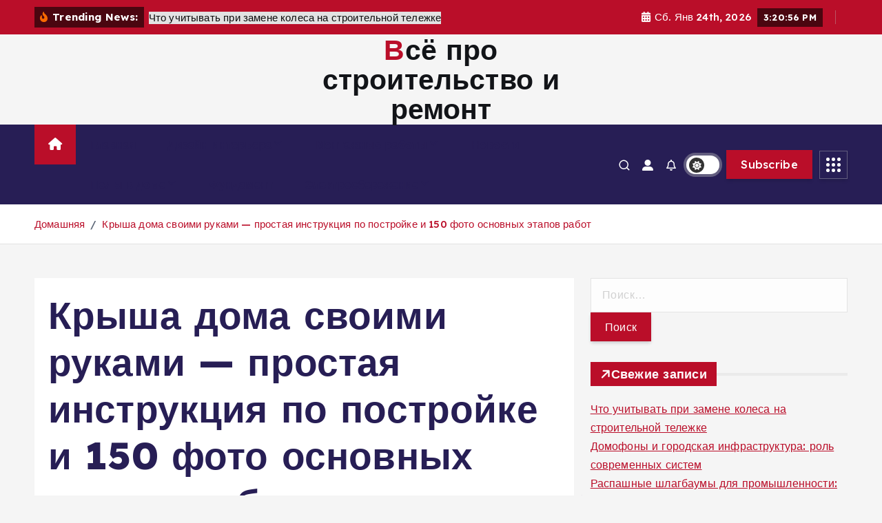

--- FILE ---
content_type: text/html; charset=UTF-8
request_url: https://lisles.ru/krovlya-kryshi-2/krysha-doma-svoimi-rukami-prostaya-instrukciya-po-postrojke-i-150-foto-osnovnyh-etapov-rabot/
body_size: 27579
content:
<!doctype html>
<html lang="ru-RU" prefix="og: https://ogp.me/ns#">
	<head>
		<meta charset="UTF-8">
		<meta name="viewport" content="width=device-width, initial-scale=1">
		<meta http-equiv="x-ua-compatible" content="ie=edge">
		
		<link rel="profile" href="https://gmpg.org/xfn/11">
				<link rel="pingback" href="https://lisles.ru/xmlrpc.php">
		
		
<!-- SEO от Rank Math - https://rankmath.com/ -->
<title>Крыша дома своими руками — простая инструкция по постройке и 150 фото основных этапов работ - Всё про строительство и ремонт</title>
<meta name="description" content="Строительство крыши – работа, относящаяся к категории сложных строительных процессов. Провести её самостоятельно, не владея подготовительной базой,"/>
<meta name="robots" content="follow, index, max-snippet:-1, max-video-preview:-1, max-image-preview:large"/>
<link rel="canonical" href="https://lisles.ru/krovlya-kryshi-2/krysha-doma-svoimi-rukami-prostaya-instrukciya-po-postrojke-i-150-foto-osnovnyh-etapov-rabot/" />
<meta property="og:locale" content="ru_RU" />
<meta property="og:type" content="article" />
<meta property="og:title" content="Крыша дома своими руками — простая инструкция по постройке и 150 фото основных этапов работ - Всё про строительство и ремонт" />
<meta property="og:description" content="Строительство крыши – работа, относящаяся к категории сложных строительных процессов. Провести её самостоятельно, не владея подготовительной базой," />
<meta property="og:url" content="https://lisles.ru/krovlya-kryshi-2/krysha-doma-svoimi-rukami-prostaya-instrukciya-po-postrojke-i-150-foto-osnovnyh-etapov-rabot/" />
<meta property="og:site_name" content="lisles.ru" />
<meta property="article:section" content="Кровля крыши" />
<meta property="og:image" content="https://lisles.ru/wp-content/uploads/2025/02/krysha-doma-svoimi-rukami-prostaya-instrukciya-po-postrojke-i-150-foto-osnovnyh-etapov-rabot.jpg" />
<meta property="og:image:secure_url" content="https://lisles.ru/wp-content/uploads/2025/02/krysha-doma-svoimi-rukami-prostaya-instrukciya-po-postrojke-i-150-foto-osnovnyh-etapov-rabot.jpg" />
<meta property="og:image:width" content="1004" />
<meta property="og:image:height" content="578" />
<meta property="og:image:alt" content="Крыша дома своими руками — простая инструкция по постройке и 150 фото основных этапов работ" />
<meta property="og:image:type" content="image/jpeg" />
<meta property="article:published_time" content="2024-05-24T21:22:12+03:00" />
<meta name="twitter:card" content="summary_large_image" />
<meta name="twitter:title" content="Крыша дома своими руками — простая инструкция по постройке и 150 фото основных этапов работ - Всё про строительство и ремонт" />
<meta name="twitter:description" content="Строительство крыши – работа, относящаяся к категории сложных строительных процессов. Провести её самостоятельно, не владея подготовительной базой," />
<meta name="twitter:image" content="https://lisles.ru/wp-content/uploads/2025/02/krysha-doma-svoimi-rukami-prostaya-instrukciya-po-postrojke-i-150-foto-osnovnyh-etapov-rabot.jpg" />
<meta name="twitter:label1" content="Автор" />
<meta name="twitter:data1" content="lisles" />
<meta name="twitter:label2" content="Время чтения" />
<meta name="twitter:data2" content="3 минуты" />
<script type="application/ld+json" class="rank-math-schema">{"@context":"https://schema.org","@graph":[{"@type":"Organization","@id":"https://lisles.ru/#organization","name":"lisles.ru","url":"https://lisles.ru"},{"@type":"WebSite","@id":"https://lisles.ru/#website","url":"https://lisles.ru","name":"lisles.ru","publisher":{"@id":"https://lisles.ru/#organization"},"inLanguage":"ru-RU"},{"@type":"ImageObject","@id":"https://lisles.ru/wp-content/uploads/2025/02/krysha-doma-svoimi-rukami-prostaya-instrukciya-po-postrojke-i-150-foto-osnovnyh-etapov-rabot.jpg","url":"https://lisles.ru/wp-content/uploads/2025/02/krysha-doma-svoimi-rukami-prostaya-instrukciya-po-postrojke-i-150-foto-osnovnyh-etapov-rabot.jpg","width":"1004","height":"578","inLanguage":"ru-RU"},{"@type":"WebPage","@id":"https://lisles.ru/krovlya-kryshi-2/krysha-doma-svoimi-rukami-prostaya-instrukciya-po-postrojke-i-150-foto-osnovnyh-etapov-rabot/#webpage","url":"https://lisles.ru/krovlya-kryshi-2/krysha-doma-svoimi-rukami-prostaya-instrukciya-po-postrojke-i-150-foto-osnovnyh-etapov-rabot/","name":"\u041a\u0440\u044b\u0448\u0430 \u0434\u043e\u043c\u0430 \u0441\u0432\u043e\u0438\u043c\u0438 \u0440\u0443\u043a\u0430\u043c\u0438 \u2014 \u043f\u0440\u043e\u0441\u0442\u0430\u044f \u0438\u043d\u0441\u0442\u0440\u0443\u043a\u0446\u0438\u044f \u043f\u043e \u043f\u043e\u0441\u0442\u0440\u043e\u0439\u043a\u0435 \u0438 150 \u0444\u043e\u0442\u043e \u043e\u0441\u043d\u043e\u0432\u043d\u044b\u0445 \u044d\u0442\u0430\u043f\u043e\u0432 \u0440\u0430\u0431\u043e\u0442 - \u0412\u0441\u0451 \u043f\u0440\u043e \u0441\u0442\u0440\u043e\u0438\u0442\u0435\u043b\u044c\u0441\u0442\u0432\u043e \u0438 \u0440\u0435\u043c\u043e\u043d\u0442","datePublished":"2024-05-24T21:22:12+03:00","dateModified":"2024-05-24T21:22:12+03:00","isPartOf":{"@id":"https://lisles.ru/#website"},"primaryImageOfPage":{"@id":"https://lisles.ru/wp-content/uploads/2025/02/krysha-doma-svoimi-rukami-prostaya-instrukciya-po-postrojke-i-150-foto-osnovnyh-etapov-rabot.jpg"},"inLanguage":"ru-RU"},{"@type":"Person","@id":"https://lisles.ru/author/lisles/","name":"lisles","url":"https://lisles.ru/author/lisles/","image":{"@type":"ImageObject","@id":"https://secure.gravatar.com/avatar/4f17c246b83b5fea649b16cb94c978e637ef469617c529100f02a7acc33c8410?s=96&amp;d=mm&amp;r=g","url":"https://secure.gravatar.com/avatar/4f17c246b83b5fea649b16cb94c978e637ef469617c529100f02a7acc33c8410?s=96&amp;d=mm&amp;r=g","caption":"lisles","inLanguage":"ru-RU"},"sameAs":["http://lisles.ru"],"worksFor":{"@id":"https://lisles.ru/#organization"}},{"@type":"BlogPosting","headline":"\u041a\u0440\u044b\u0448\u0430 \u0434\u043e\u043c\u0430 \u0441\u0432\u043e\u0438\u043c\u0438 \u0440\u0443\u043a\u0430\u043c\u0438 \u2014 \u043f\u0440\u043e\u0441\u0442\u0430\u044f \u0438\u043d\u0441\u0442\u0440\u0443\u043a\u0446\u0438\u044f \u043f\u043e \u043f\u043e\u0441\u0442\u0440\u043e\u0439\u043a\u0435 \u0438 150 \u0444\u043e\u0442\u043e \u043e\u0441\u043d\u043e\u0432\u043d\u044b\u0445 \u044d\u0442\u0430\u043f\u043e\u0432 \u0440\u0430\u0431\u043e\u0442 - \u0412\u0441\u0451 \u043f\u0440\u043e","datePublished":"2024-05-24T21:22:12+03:00","dateModified":"2024-05-24T21:22:12+03:00","articleSection":"\u041a\u0440\u043e\u0432\u043b\u044f \u043a\u0440\u044b\u0448\u0438","author":{"@id":"https://lisles.ru/author/lisles/","name":"lisles"},"publisher":{"@id":"https://lisles.ru/#organization"},"description":"\u0421\u0442\u0440\u043e\u0438\u0442\u0435\u043b\u044c\u0441\u0442\u0432\u043e \u043a\u0440\u044b\u0448\u0438 \u2013 \u0440\u0430\u0431\u043e\u0442\u0430, \u043e\u0442\u043d\u043e\u0441\u044f\u0449\u0430\u044f\u0441\u044f \u043a \u043a\u0430\u0442\u0435\u0433\u043e\u0440\u0438\u0438 \u0441\u043b\u043e\u0436\u043d\u044b\u0445 \u0441\u0442\u0440\u043e\u0438\u0442\u0435\u043b\u044c\u043d\u044b\u0445 \u043f\u0440\u043e\u0446\u0435\u0441\u0441\u043e\u0432. \u041f\u0440\u043e\u0432\u0435\u0441\u0442\u0438 \u0435\u0451 \u0441\u0430\u043c\u043e\u0441\u0442\u043e\u044f\u0442\u0435\u043b\u044c\u043d\u043e, \u043d\u0435 \u0432\u043b\u0430\u0434\u0435\u044f \u043f\u043e\u0434\u0433\u043e\u0442\u043e\u0432\u0438\u0442\u0435\u043b\u044c\u043d\u043e\u0439 \u0431\u0430\u0437\u043e\u0439, \u043d\u0435\u0432\u043e\u0437\u043c\u043e\u0436\u043d\u043e. \u041e\u0434\u043d\u0430\u043a\u043e, \u043c\u043d\u043e\u0433\u0438\u0435 \u043b\u044e\u0434\u0438 \u0441\u0442\u0440\u0435\u043c\u044f\u0442\u0441\u044f \u043e\u0441\u0432\u043e\u0438\u0442\u044c \u044d\u0442\u043e \u0434\u0435\u043b\u043e. \u0418 \u043e\u0441\u043e\u0431\u0435\u043d\u043d\u043e \u0442\u0435, \u043a\u0442\u043e \u043e\u0431\u043b\u0430\u0434\u0430\u0435\u0442 \u043b\u0438\u0447\u043d\u044b\u043c\u0438 \u0437\u0430\u0433\u043e\u0440\u043e\u0434\u043d\u044b\u043c\u0438 \u0443\u0447\u0430\u0441\u0442\u043a\u0430\u043c\u0438, \u0441 \u0443\u0441\u0442\u0430\u043d\u043e\u0432\u043b\u0435\u043d\u043d\u044b\u043c\u0438 \u043d\u0430 \u043d\u0438\u0445 \u0434\u043e\u043c\u0430\u043c\u0438.","name":"\u041a\u0440\u044b\u0448\u0430 \u0434\u043e\u043c\u0430 \u0441\u0432\u043e\u0438\u043c\u0438 \u0440\u0443\u043a\u0430\u043c\u0438 \u2014 \u043f\u0440\u043e\u0441\u0442\u0430\u044f \u0438\u043d\u0441\u0442\u0440\u0443\u043a\u0446\u0438\u044f \u043f\u043e \u043f\u043e\u0441\u0442\u0440\u043e\u0439\u043a\u0435 \u0438 150 \u0444\u043e\u0442\u043e \u043e\u0441\u043d\u043e\u0432\u043d\u044b\u0445 \u044d\u0442\u0430\u043f\u043e\u0432 \u0440\u0430\u0431\u043e\u0442 - \u0412\u0441\u0451 \u043f\u0440\u043e","@id":"https://lisles.ru/krovlya-kryshi-2/krysha-doma-svoimi-rukami-prostaya-instrukciya-po-postrojke-i-150-foto-osnovnyh-etapov-rabot/#richSnippet","isPartOf":{"@id":"https://lisles.ru/krovlya-kryshi-2/krysha-doma-svoimi-rukami-prostaya-instrukciya-po-postrojke-i-150-foto-osnovnyh-etapov-rabot/#webpage"},"image":{"@id":"https://lisles.ru/wp-content/uploads/2025/02/krysha-doma-svoimi-rukami-prostaya-instrukciya-po-postrojke-i-150-foto-osnovnyh-etapov-rabot.jpg"},"inLanguage":"ru-RU","mainEntityOfPage":{"@id":"https://lisles.ru/krovlya-kryshi-2/krysha-doma-svoimi-rukami-prostaya-instrukciya-po-postrojke-i-150-foto-osnovnyh-etapov-rabot/#webpage"}}]}</script>
<!-- /Rank Math WordPress SEO плагин -->

<link rel="alternate" type="application/rss+xml" title="Всё про строительство и ремонт &raquo; Лента" href="https://lisles.ru/feed/" />
<link rel="alternate" type="application/rss+xml" title="Всё про строительство и ремонт &raquo; Лента комментариев" href="https://lisles.ru/comments/feed/" />
<link rel="alternate" type="application/rss+xml" title="Всё про строительство и ремонт &raquo; Лента комментариев к &laquo;Крыша дома своими руками — простая инструкция по постройке и 150 фото основных этапов работ&raquo;" href="https://lisles.ru/krovlya-kryshi-2/krysha-doma-svoimi-rukami-prostaya-instrukciya-po-postrojke-i-150-foto-osnovnyh-etapov-rabot/feed/" />
<link rel="alternate" title="oEmbed (JSON)" type="application/json+oembed" href="https://lisles.ru/wp-json/oembed/1.0/embed?url=https%3A%2F%2Flisles.ru%2Fkrovlya-kryshi-2%2Fkrysha-doma-svoimi-rukami-prostaya-instrukciya-po-postrojke-i-150-foto-osnovnyh-etapov-rabot%2F" />
<link rel="alternate" title="oEmbed (XML)" type="text/xml+oembed" href="https://lisles.ru/wp-json/oembed/1.0/embed?url=https%3A%2F%2Flisles.ru%2Fkrovlya-kryshi-2%2Fkrysha-doma-svoimi-rukami-prostaya-instrukciya-po-postrojke-i-150-foto-osnovnyh-etapov-rabot%2F&#038;format=xml" />
<style id='wp-img-auto-sizes-contain-inline-css' type='text/css'>
img:is([sizes=auto i],[sizes^="auto," i]){contain-intrinsic-size:3000px 1500px}
/*# sourceURL=wp-img-auto-sizes-contain-inline-css */
</style>
<style id='wp-emoji-styles-inline-css' type='text/css'>

	img.wp-smiley, img.emoji {
		display: inline !important;
		border: none !important;
		box-shadow: none !important;
		height: 1em !important;
		width: 1em !important;
		margin: 0 0.07em !important;
		vertical-align: -0.1em !important;
		background: none !important;
		padding: 0 !important;
	}
/*# sourceURL=wp-emoji-styles-inline-css */
</style>
<style id='wp-block-library-inline-css' type='text/css'>
:root{--wp-block-synced-color:#7a00df;--wp-block-synced-color--rgb:122,0,223;--wp-bound-block-color:var(--wp-block-synced-color);--wp-editor-canvas-background:#ddd;--wp-admin-theme-color:#007cba;--wp-admin-theme-color--rgb:0,124,186;--wp-admin-theme-color-darker-10:#006ba1;--wp-admin-theme-color-darker-10--rgb:0,107,160.5;--wp-admin-theme-color-darker-20:#005a87;--wp-admin-theme-color-darker-20--rgb:0,90,135;--wp-admin-border-width-focus:2px}@media (min-resolution:192dpi){:root{--wp-admin-border-width-focus:1.5px}}.wp-element-button{cursor:pointer}:root .has-very-light-gray-background-color{background-color:#eee}:root .has-very-dark-gray-background-color{background-color:#313131}:root .has-very-light-gray-color{color:#eee}:root .has-very-dark-gray-color{color:#313131}:root .has-vivid-green-cyan-to-vivid-cyan-blue-gradient-background{background:linear-gradient(135deg,#00d084,#0693e3)}:root .has-purple-crush-gradient-background{background:linear-gradient(135deg,#34e2e4,#4721fb 50%,#ab1dfe)}:root .has-hazy-dawn-gradient-background{background:linear-gradient(135deg,#faaca8,#dad0ec)}:root .has-subdued-olive-gradient-background{background:linear-gradient(135deg,#fafae1,#67a671)}:root .has-atomic-cream-gradient-background{background:linear-gradient(135deg,#fdd79a,#004a59)}:root .has-nightshade-gradient-background{background:linear-gradient(135deg,#330968,#31cdcf)}:root .has-midnight-gradient-background{background:linear-gradient(135deg,#020381,#2874fc)}:root{--wp--preset--font-size--normal:16px;--wp--preset--font-size--huge:42px}.has-regular-font-size{font-size:1em}.has-larger-font-size{font-size:2.625em}.has-normal-font-size{font-size:var(--wp--preset--font-size--normal)}.has-huge-font-size{font-size:var(--wp--preset--font-size--huge)}.has-text-align-center{text-align:center}.has-text-align-left{text-align:left}.has-text-align-right{text-align:right}.has-fit-text{white-space:nowrap!important}#end-resizable-editor-section{display:none}.aligncenter{clear:both}.items-justified-left{justify-content:flex-start}.items-justified-center{justify-content:center}.items-justified-right{justify-content:flex-end}.items-justified-space-between{justify-content:space-between}.screen-reader-text{border:0;clip-path:inset(50%);height:1px;margin:-1px;overflow:hidden;padding:0;position:absolute;width:1px;word-wrap:normal!important}.screen-reader-text:focus{background-color:#ddd;clip-path:none;color:#444;display:block;font-size:1em;height:auto;left:5px;line-height:normal;padding:15px 23px 14px;text-decoration:none;top:5px;width:auto;z-index:100000}html :where(.has-border-color){border-style:solid}html :where([style*=border-top-color]){border-top-style:solid}html :where([style*=border-right-color]){border-right-style:solid}html :where([style*=border-bottom-color]){border-bottom-style:solid}html :where([style*=border-left-color]){border-left-style:solid}html :where([style*=border-width]){border-style:solid}html :where([style*=border-top-width]){border-top-style:solid}html :where([style*=border-right-width]){border-right-style:solid}html :where([style*=border-bottom-width]){border-bottom-style:solid}html :where([style*=border-left-width]){border-left-style:solid}html :where(img[class*=wp-image-]){height:auto;max-width:100%}:where(figure){margin:0 0 1em}html :where(.is-position-sticky){--wp-admin--admin-bar--position-offset:var(--wp-admin--admin-bar--height,0px)}@media screen and (max-width:600px){html :where(.is-position-sticky){--wp-admin--admin-bar--position-offset:0px}}

/*# sourceURL=wp-block-library-inline-css */
</style><style id='global-styles-inline-css' type='text/css'>
:root{--wp--preset--aspect-ratio--square: 1;--wp--preset--aspect-ratio--4-3: 4/3;--wp--preset--aspect-ratio--3-4: 3/4;--wp--preset--aspect-ratio--3-2: 3/2;--wp--preset--aspect-ratio--2-3: 2/3;--wp--preset--aspect-ratio--16-9: 16/9;--wp--preset--aspect-ratio--9-16: 9/16;--wp--preset--color--black: #000000;--wp--preset--color--cyan-bluish-gray: #abb8c3;--wp--preset--color--white: #ffffff;--wp--preset--color--pale-pink: #f78da7;--wp--preset--color--vivid-red: #cf2e2e;--wp--preset--color--luminous-vivid-orange: #ff6900;--wp--preset--color--luminous-vivid-amber: #fcb900;--wp--preset--color--light-green-cyan: #7bdcb5;--wp--preset--color--vivid-green-cyan: #00d084;--wp--preset--color--pale-cyan-blue: #8ed1fc;--wp--preset--color--vivid-cyan-blue: #0693e3;--wp--preset--color--vivid-purple: #9b51e0;--wp--preset--gradient--vivid-cyan-blue-to-vivid-purple: linear-gradient(135deg,rgb(6,147,227) 0%,rgb(155,81,224) 100%);--wp--preset--gradient--light-green-cyan-to-vivid-green-cyan: linear-gradient(135deg,rgb(122,220,180) 0%,rgb(0,208,130) 100%);--wp--preset--gradient--luminous-vivid-amber-to-luminous-vivid-orange: linear-gradient(135deg,rgb(252,185,0) 0%,rgb(255,105,0) 100%);--wp--preset--gradient--luminous-vivid-orange-to-vivid-red: linear-gradient(135deg,rgb(255,105,0) 0%,rgb(207,46,46) 100%);--wp--preset--gradient--very-light-gray-to-cyan-bluish-gray: linear-gradient(135deg,rgb(238,238,238) 0%,rgb(169,184,195) 100%);--wp--preset--gradient--cool-to-warm-spectrum: linear-gradient(135deg,rgb(74,234,220) 0%,rgb(151,120,209) 20%,rgb(207,42,186) 40%,rgb(238,44,130) 60%,rgb(251,105,98) 80%,rgb(254,248,76) 100%);--wp--preset--gradient--blush-light-purple: linear-gradient(135deg,rgb(255,206,236) 0%,rgb(152,150,240) 100%);--wp--preset--gradient--blush-bordeaux: linear-gradient(135deg,rgb(254,205,165) 0%,rgb(254,45,45) 50%,rgb(107,0,62) 100%);--wp--preset--gradient--luminous-dusk: linear-gradient(135deg,rgb(255,203,112) 0%,rgb(199,81,192) 50%,rgb(65,88,208) 100%);--wp--preset--gradient--pale-ocean: linear-gradient(135deg,rgb(255,245,203) 0%,rgb(182,227,212) 50%,rgb(51,167,181) 100%);--wp--preset--gradient--electric-grass: linear-gradient(135deg,rgb(202,248,128) 0%,rgb(113,206,126) 100%);--wp--preset--gradient--midnight: linear-gradient(135deg,rgb(2,3,129) 0%,rgb(40,116,252) 100%);--wp--preset--font-size--small: 13px;--wp--preset--font-size--medium: 20px;--wp--preset--font-size--large: 36px;--wp--preset--font-size--x-large: 42px;--wp--preset--spacing--20: 0.44rem;--wp--preset--spacing--30: 0.67rem;--wp--preset--spacing--40: 1rem;--wp--preset--spacing--50: 1.5rem;--wp--preset--spacing--60: 2.25rem;--wp--preset--spacing--70: 3.38rem;--wp--preset--spacing--80: 5.06rem;--wp--preset--shadow--natural: 6px 6px 9px rgba(0, 0, 0, 0.2);--wp--preset--shadow--deep: 12px 12px 50px rgba(0, 0, 0, 0.4);--wp--preset--shadow--sharp: 6px 6px 0px rgba(0, 0, 0, 0.2);--wp--preset--shadow--outlined: 6px 6px 0px -3px rgb(255, 255, 255), 6px 6px rgb(0, 0, 0);--wp--preset--shadow--crisp: 6px 6px 0px rgb(0, 0, 0);}:where(.is-layout-flex){gap: 0.5em;}:where(.is-layout-grid){gap: 0.5em;}body .is-layout-flex{display: flex;}.is-layout-flex{flex-wrap: wrap;align-items: center;}.is-layout-flex > :is(*, div){margin: 0;}body .is-layout-grid{display: grid;}.is-layout-grid > :is(*, div){margin: 0;}:where(.wp-block-columns.is-layout-flex){gap: 2em;}:where(.wp-block-columns.is-layout-grid){gap: 2em;}:where(.wp-block-post-template.is-layout-flex){gap: 1.25em;}:where(.wp-block-post-template.is-layout-grid){gap: 1.25em;}.has-black-color{color: var(--wp--preset--color--black) !important;}.has-cyan-bluish-gray-color{color: var(--wp--preset--color--cyan-bluish-gray) !important;}.has-white-color{color: var(--wp--preset--color--white) !important;}.has-pale-pink-color{color: var(--wp--preset--color--pale-pink) !important;}.has-vivid-red-color{color: var(--wp--preset--color--vivid-red) !important;}.has-luminous-vivid-orange-color{color: var(--wp--preset--color--luminous-vivid-orange) !important;}.has-luminous-vivid-amber-color{color: var(--wp--preset--color--luminous-vivid-amber) !important;}.has-light-green-cyan-color{color: var(--wp--preset--color--light-green-cyan) !important;}.has-vivid-green-cyan-color{color: var(--wp--preset--color--vivid-green-cyan) !important;}.has-pale-cyan-blue-color{color: var(--wp--preset--color--pale-cyan-blue) !important;}.has-vivid-cyan-blue-color{color: var(--wp--preset--color--vivid-cyan-blue) !important;}.has-vivid-purple-color{color: var(--wp--preset--color--vivid-purple) !important;}.has-black-background-color{background-color: var(--wp--preset--color--black) !important;}.has-cyan-bluish-gray-background-color{background-color: var(--wp--preset--color--cyan-bluish-gray) !important;}.has-white-background-color{background-color: var(--wp--preset--color--white) !important;}.has-pale-pink-background-color{background-color: var(--wp--preset--color--pale-pink) !important;}.has-vivid-red-background-color{background-color: var(--wp--preset--color--vivid-red) !important;}.has-luminous-vivid-orange-background-color{background-color: var(--wp--preset--color--luminous-vivid-orange) !important;}.has-luminous-vivid-amber-background-color{background-color: var(--wp--preset--color--luminous-vivid-amber) !important;}.has-light-green-cyan-background-color{background-color: var(--wp--preset--color--light-green-cyan) !important;}.has-vivid-green-cyan-background-color{background-color: var(--wp--preset--color--vivid-green-cyan) !important;}.has-pale-cyan-blue-background-color{background-color: var(--wp--preset--color--pale-cyan-blue) !important;}.has-vivid-cyan-blue-background-color{background-color: var(--wp--preset--color--vivid-cyan-blue) !important;}.has-vivid-purple-background-color{background-color: var(--wp--preset--color--vivid-purple) !important;}.has-black-border-color{border-color: var(--wp--preset--color--black) !important;}.has-cyan-bluish-gray-border-color{border-color: var(--wp--preset--color--cyan-bluish-gray) !important;}.has-white-border-color{border-color: var(--wp--preset--color--white) !important;}.has-pale-pink-border-color{border-color: var(--wp--preset--color--pale-pink) !important;}.has-vivid-red-border-color{border-color: var(--wp--preset--color--vivid-red) !important;}.has-luminous-vivid-orange-border-color{border-color: var(--wp--preset--color--luminous-vivid-orange) !important;}.has-luminous-vivid-amber-border-color{border-color: var(--wp--preset--color--luminous-vivid-amber) !important;}.has-light-green-cyan-border-color{border-color: var(--wp--preset--color--light-green-cyan) !important;}.has-vivid-green-cyan-border-color{border-color: var(--wp--preset--color--vivid-green-cyan) !important;}.has-pale-cyan-blue-border-color{border-color: var(--wp--preset--color--pale-cyan-blue) !important;}.has-vivid-cyan-blue-border-color{border-color: var(--wp--preset--color--vivid-cyan-blue) !important;}.has-vivid-purple-border-color{border-color: var(--wp--preset--color--vivid-purple) !important;}.has-vivid-cyan-blue-to-vivid-purple-gradient-background{background: var(--wp--preset--gradient--vivid-cyan-blue-to-vivid-purple) !important;}.has-light-green-cyan-to-vivid-green-cyan-gradient-background{background: var(--wp--preset--gradient--light-green-cyan-to-vivid-green-cyan) !important;}.has-luminous-vivid-amber-to-luminous-vivid-orange-gradient-background{background: var(--wp--preset--gradient--luminous-vivid-amber-to-luminous-vivid-orange) !important;}.has-luminous-vivid-orange-to-vivid-red-gradient-background{background: var(--wp--preset--gradient--luminous-vivid-orange-to-vivid-red) !important;}.has-very-light-gray-to-cyan-bluish-gray-gradient-background{background: var(--wp--preset--gradient--very-light-gray-to-cyan-bluish-gray) !important;}.has-cool-to-warm-spectrum-gradient-background{background: var(--wp--preset--gradient--cool-to-warm-spectrum) !important;}.has-blush-light-purple-gradient-background{background: var(--wp--preset--gradient--blush-light-purple) !important;}.has-blush-bordeaux-gradient-background{background: var(--wp--preset--gradient--blush-bordeaux) !important;}.has-luminous-dusk-gradient-background{background: var(--wp--preset--gradient--luminous-dusk) !important;}.has-pale-ocean-gradient-background{background: var(--wp--preset--gradient--pale-ocean) !important;}.has-electric-grass-gradient-background{background: var(--wp--preset--gradient--electric-grass) !important;}.has-midnight-gradient-background{background: var(--wp--preset--gradient--midnight) !important;}.has-small-font-size{font-size: var(--wp--preset--font-size--small) !important;}.has-medium-font-size{font-size: var(--wp--preset--font-size--medium) !important;}.has-large-font-size{font-size: var(--wp--preset--font-size--large) !important;}.has-x-large-font-size{font-size: var(--wp--preset--font-size--x-large) !important;}
/*# sourceURL=global-styles-inline-css */
</style>

<style id='classic-theme-styles-inline-css' type='text/css'>
/*! This file is auto-generated */
.wp-block-button__link{color:#fff;background-color:#32373c;border-radius:9999px;box-shadow:none;text-decoration:none;padding:calc(.667em + 2px) calc(1.333em + 2px);font-size:1.125em}.wp-block-file__button{background:#32373c;color:#fff;text-decoration:none}
/*# sourceURL=/wp-includes/css/classic-themes.min.css */
</style>
<link rel='stylesheet' id='contact-form-7-css' href='https://lisles.ru/wp-content/plugins/contact-form-7/includes/css/styles.css?ver=6.1.4' type='text/css' media='all' />
<link rel='stylesheet' id='slick-css' href='https://lisles.ru/wp-content/themes/newsmunch/assets/vendors/css/slick.css?ver=6.9' type='text/css' media='all' />
<link rel='stylesheet' id='all-css-css' href='https://lisles.ru/wp-content/themes/newsmunch/assets/vendors/css/all.min.css?ver=6.9' type='text/css' media='all' />
<link rel='stylesheet' id='animate-css' href='https://lisles.ru/wp-content/themes/newsmunch/assets/vendors/css/animate.min.css?ver=6.9' type='text/css' media='all' />
<link rel='stylesheet' id='newsmunch-core-css' href='https://lisles.ru/wp-content/themes/newsmunch/assets/css/core.css?ver=6.9' type='text/css' media='all' />
<link rel='stylesheet' id='newsmunch-theme-css' href='https://lisles.ru/wp-content/themes/newsmunch/assets/css/themes.css?ver=6.9' type='text/css' media='all' />
<link rel='stylesheet' id='newsmunch-woocommerce-css' href='https://lisles.ru/wp-content/themes/newsmunch/assets/css/woo-styles.css?ver=6.9' type='text/css' media='all' />
<link rel='stylesheet' id='newsmunch-dark-css' href='https://lisles.ru/wp-content/themes/newsmunch/assets/css/dark.css?ver=6.9' type='text/css' media='all' />
<link rel='stylesheet' id='newsmunch-responsive-css' href='https://lisles.ru/wp-content/themes/newsmunch/assets/css/responsive.css?ver=6.9' type='text/css' media='all' />
<link rel='stylesheet' id='newsmunch-style-css' href='https://lisles.ru/wp-content/themes/newsalert/style.css?ver=6.9' type='text/css' media='all' />
<style id='newsmunch-style-inline-css' type='text/css'>
.dt-container-md,.dt__slider-main .owl-dots {
						max-width: 2000px;
					}
	@media (min-width: 992px) {#dt-main {
					max-width:67%;
					flex-basis:67%;
				}
#dt-sidebar {
					max-width:33%;
					flex-basis:33%;
				}}

/*# sourceURL=newsmunch-style-inline-css */
</style>
<link rel='stylesheet' id='newsmunch-google-fonts-css' href='https://lisles.ru/wp-content/fonts/93efebdc909413b18221374307644169.css' type='text/css' media='all' />
<link rel='stylesheet' id='newsalert-parent-theme-style-css' href='https://lisles.ru/wp-content/themes/newsmunch/style.css?ver=6.9' type='text/css' media='all' />
<script type="text/javascript" src="https://lisles.ru/wp-includes/js/jquery/jquery.min.js?ver=3.7.1" id="jquery-core-js"></script>
<script type="text/javascript" src="https://lisles.ru/wp-includes/js/jquery/jquery-migrate.min.js?ver=3.4.1" id="jquery-migrate-js"></script>
<script type="text/javascript" src="https://lisles.ru/wp-content/plugins/html5-cumulus/inc/jquery.tagcanvas.min.js?ver=6.9" id="h5c-tagcanvas-js"></script>
<script type="text/javascript" src="https://lisles.ru/wp-content/themes/newsmunch/assets/vendors/js/slick.min.js?ver=1" id="slick-js"></script>
<link rel="https://api.w.org/" href="https://lisles.ru/wp-json/" /><link rel="alternate" title="JSON" type="application/json" href="https://lisles.ru/wp-json/wp/v2/posts/11156" /><link rel="EditURI" type="application/rsd+xml" title="RSD" href="https://lisles.ru/xmlrpc.php?rsd" />
<meta name="generator" content="WordPress 6.9" />
<link rel='shortlink' href='https://lisles.ru/?p=11156' />
	<style type="text/css">
			body header .site--logo .site--title,
		body header .site--logo .site--description {
			color: #121418;
		}
		</style>
	<link rel="icon" href="https://lisles.ru/wp-content/uploads/2024/04/Screenshot_4.jpg" sizes="32x32" />
<link rel="icon" href="https://lisles.ru/wp-content/uploads/2024/04/Screenshot_4.jpg" sizes="192x192" />
<link rel="apple-touch-icon" href="https://lisles.ru/wp-content/uploads/2024/04/Screenshot_4.jpg" />
<meta name="msapplication-TileImage" content="https://lisles.ru/wp-content/uploads/2024/04/Screenshot_4.jpg" />
	</head>
<body class="wp-singular post-template-default single single-post postid-11156 single-format-standard wp-theme-newsmunch wp-child-theme-newsalert newsalert dt-section--title-five group-blog sticky-header sticky-sidebar btn--effect-one">
	 <div class="dt_readingbar-wrapper">
        <div class="dt_readingbar"></div>
    </div>
	<div id="page" class="site">
		<a class="skip-link screen-reader-text" href="#content">Перейти к содержимому</a>
	
	<header id="dt_header" class="dt_header header--four menu_active-three">
	<div class="dt_header-inner">
					<div class="dt_header-topbar dt-d-lg-block dt-d-none">
					<div class="dt-container-md">
		<div class="dt-row">
			<div class="dt-col-lg-7 dt-col-12">
				<div class="dt_header-wrap left">
							<div class="widget dt-news-headline">
							<strong class="dt-news-heading"><i class="fas fa-fire-alt"></i> Trending News:</strong>
						<span class="dt_heading dt_heading_2">
				<span class="dt_heading_inner">
					<b class="is_on">Что учитывать при замене колеса на строительной тележке</b><b class="">Домофоны и городская инфраструктура: роль современных систем</b><b class="">Распашные шлагбаумы для промышленности: надежность, мощность, долговечность</b><b class="">Какое остекление выбрать для беседок и на чем базировать выбор</b><b class="">Цены на остекление дачи и веранды: от чего они зависят</b><b class="">Как выбрать рольставни: взгляд профессионала, который знает их работу изнутри</b><b class="">Панорамное алюминиевое остекление для вашего дома</b><b class="">Почему окна в загородном доме — это вопрос образа жизни, а не просто ремонта</b><b class="">Остекление как важный элемент современного жилья</b><b class="">ПВХ-остекление: искусство создавать комфорт</b><b class="">Как купить окна оптом и не превратить закупку в источник проблем</b><b class="">Современные технологии монтажа отопления: что изменилось в 2026 году</b><b class="">Тонкая детализация интерьера: когда алюминиевый плинтус скрытого монтажа лучше классических решений</b><b class="">Заборы из ДПК WOODGRAND против профнастила — что выбрать для современного участка</b><b class="">Как сайты адаптируются под бизнес-задачи</b><b class="">Кирпич для пристройки к дому: Как выбрать, чтобы не отличался от основного здания.</b><b class="">Регулирующий клапан RV111: Оптимальное решение для промышленных процессов.</b><b class="">Декоративные нержавеющие решетки: Эстетика и надежность как тренд в дизайне.</b><b class="">Двухходовой клапан с электроприводом: Особенности и достоинства регулирующего оборудования.</b><b class="">Регулирующий клапан RV111: надёжное решение для промышленных систем</b><b class="">Двухходовой клапан с электроприводом: особенности и преимущества эксплуатации</b><b class="">Почему японские архитекторы отказываются от традиционной теплоизоляции в пользу вакуумных панелей</b><b class="">Необычные формы и асимметрия: модульные диваны для арт-пространства</b><b class="">Окна Века и теплое остекление: когда комфорт становится частью архитектуры</b><b class="">Двери с иллюминатором: решения для бизнеса, медицины и быта</b><b class="">Как построить бассейн в частном доме с нуля практическое руководство</b><b class="">Экскаваторный вибропогружатель: как он заменяет несколько строительных машин одновременно</b><b class="">Где используются двери с иллюминатором: от ресторанов до лабораторий</b><b class="">Современные технологии освещения транспортных тоннелей: влияние на безопасность и спокойствие водителей</b><b class="">Защита от влаги и пятен, масло для дерева в действии</b><b class="">Преимущества металлических и пластиковых кабеленесущих систем</b><b class="">Аренда генератора: когда выгоднее взять в прокат, а не покупать</b><b class="">Выбор мебели для гостиной: сочетание стиля, комфорта и функциональности</b><b class="">Скольким заемщикам в июле банки отказали в ипотеке
.</b><b class="">Фундамент для кирпичного дома своими руками</b><b class="">дизайн ванной комнаты в чашке</b><b class="">Как уложить ламинат своими руками: пошаговая инструкция</b><b class="">Регулирующий клапан RV111 — оптимальное решение для промышленных процессов</b><b class="">Двухходовой клапан с электроприводом: особенности и достоинства эксплуатации регулирующего электрооборудования</b><b class="">Аренда генератора на 20 кВт: где применяется и как выбрать</b><b class="">Экономим на ремонте с помощью песка карьерного</b><b class="">Заборы для дачи, которые украсят ваш участок</b><b class="">Ключевая ставка ЦБ 25 июля может снизиться больше, чем на 2%.</b><b class="">Предлагают расширить перечень домов, которые подходят под семейную ипотеку на вторичном рынке.</b><b class="">Возможность получить семейную ипотеку с 6 августа может снизиться, считают в Сбере .</b><b class="">Стоимость оформления дарения у нотариуса снижена для близких родственников .</b><b class="">Условия семейной ипотеки могут измениться уже в августе .</b><b class="">Покраска фасада кирпичного дома</b><b class="">Задвижка на канализационной трубе: необходимость и способы установки</b><b class="">Какие строительные леса подойдут для вашего проекта — обзор вариантов в аренду</b><b class="">Омоложение тела и души: путешествие в мир спа с бочкой</b><b class="">Тайные помощники ремонта: скрытые возможности строительной химии</b><b class="">Опубликован новый список городов, где семейную ипотеку можно использовать на вторичном рынке .</b><b class="">Семейная ипотека на вторичном рынке плохо выдается .</b><b class="">Заемщики стали опасаться оформлять сельскую ипотеку .</b><b class="">Ждать значительного снижения ставок по ипотеке в ближайшее время не стоит.</b><b class="">Комбо-ипотека: как увеличить сумму ипотечного кредита.</b><b class="">Безопасность начинается с входной двери: лучшие решения</b><b class="">Обостряется конкуренция между банками за надежных заемщиков.</b><b class="">В мае заемщикам удалось оформить меньше льготной ипотеки .</b><b class="">За подделку протоколов общего собрания предлагают установить штрафы и уголовную ответственность .</b><b class="">Количество тех, кто не платит по ипотеке, выросло почти в 2 раза.</b><b class="">Резко упало качество заемщиков, обращающихся за ипотекой в банки.</b><b class="">Неприятный запах канализации в ванной: причины и способы устранения</b><b class="">Мягкая кровля для балкона: преимущества и особенности применения</b><b class="">Заказать изделия из металла: широкий ассортимент труб и листов для любых задач</b><b class="">Инфракрасный теплый пол под различные напольные покрытия</b><b class="">Утепление пеноплексом внутри деревянного дома: преимущества и особенности монтажа</b><b class="">Где пройти независимую оценку квалификации для НОПРИЗ и НОСТРОЙ в Новосибирске</b><b class="">Расширение семейной ипотеки может не привести к росту доступности кредитов.</b><b class="">Снижения ключевой ставки ЦБ ждут в ближайшие месяцы.</b><b class="">Снизить риск банкротства застройщиков поручили правительству.</b><b class="">Для строительства нового аэропорта в Иркутске нашли инвестора.</b><b class="">Стал известен полный список мер поддержки строительной отрасли .</b><b class="">Этапы и проектирование работ по усилению несущих конструкций</b><b class="">Диспетчеризация шлагбаумов в бизнес-центрах и на парковках: кейсы и решения</b><b class="">Дизайн маленькой кухни с мебелью: советы и идеи</b><b class="">Дизайн потолков в ванной комнате из ПВХ</b><b class="">Коралловый цвет в ванной комнате: создаем атмосферу тепла и уюта</b><b class="">Креативные идеи для наружной рекламы: вдохновляющие примеры</b><b class="">Росреестр предостерегает покупателей от незаконной схемы рассрочки.</b><b class="">Новые налоговые льготы планируют предоставить участникам СВО и их семьям.</b><b class="">Льготную ипотеку со ставкой 6% предложили распространить на молодых учёных.</b><b class="">Банки пересмотрели отношение к молодым заемщикам.</b><b class="">С 2026 года все налоговые вычеты можно будет получить в упрощенном порядке.</b><b class="">Верх Кухни Фото Дизайн: Актуальные Тренды и Идеи</b><b class="">Ремонт маленькой кухни</b><b class="">Современный дизайн кухонь гостиной спальни</b><b class="">Ремонт фасада дома при капитальном ремонте</b><b class="">Отделка полов для квартиры: выбор и новые тенденции</b><b class="">Фундамента для дома высота</b><b class="">Утепление дома с бетонными полами: выбор материалов и технологий</b><b class="">Современный дизайн спальни девушки</b><b class="">Дизайн кухонь для бань</b><b class="">Дизайн кухни на заказ в Калининграде</b><b class="">Кухня кофе с молоком дизайн</b><b class="">Где лучше прокладывать электрику в квартире: по полу или по потолку</b><b class="">Кухня в фиолетовых тонах фото дизайн</b><b class="">Создать дизайн кухни сам онлайн: преимущества и этапы</b><b class="">Внутренние сети водопровода: устройство, компоненты и обслуживание</b>				</span>
			</span>
		</div>
					</div>
			</div>
			<div class="dt-col-lg-5 dt-col-12">
				<div class="dt_header-wrap right">
							<div class="widget dt-current-date">
							<span>
					<i class="fas fa-calendar-alt"></i> 
					Сб. Янв 24th, 2026 				</span>
										<span id="dt-time" class="dt-time"></span>
				
		</div>
								<div class="widget dt-weather">
			<div class="cities"></div>
		</div>
					</div>
			</div>
		</div>
	</div>
				</div>
				<div class="dt_header-navwrapper">
			<div class="dt_header-navwrapperinner">
				<!--=== / Start: DT_Navbar / === -->
				<div class="dt_navbar dt-d-none dt-d-lg-block">
					<div class="dt_navbar-wrapper is--sticky">
						<div class="dt_navbar-inner " >
							<div class="dt-container-md">
								<div class="dt-row">                                        
									<div class="dt-col-md"></div>
									<div class="dt-col-md">
										<div class="site--logo">
														<a href="https://lisles.ru/">
				<h1 class="site--title">
					Всё про строительство и ремонт				</h1>
			</a>	
														</div>
									</div>
									<div class="dt-col-md"></div>
								</div>
							</div>
						</div>
						<div class="dt_navbar-menus">
							<div class="dt-container-md">
								<div class="dt-row">
									<div class="dt-col-12">										
										<div class="dt_navbar-menu">
											<nav class="dt_navbar-nav">
																								<span class="dt_home-icon"><a href="https://lisles.ru" class="nav-link" aria-current="page"><i class="fas fa-home"></i></a></span>
												<ul id="menu-glavnoe" class="dt_navbar-mainmenu"><li itemscope="itemscope" itemtype="https://www.schema.org/SiteNavigationElement" id="menu-item-10888" class="menu-item menu-item-type-custom menu-item-object-custom menu-item-home menu-item-10888 menu-item"><a title="Главная" href="https://lisles.ru" class="nav-link">Главная</a></li>
<li itemscope="itemscope" itemtype="https://www.schema.org/SiteNavigationElement" id="menu-item-10859" class="menu-item menu-item-type-taxonomy menu-item-object-category menu-item-has-children dropdown menu-item-10859 menu-item"><a title="Дизайн интерьера" href="https://lisles.ru/category/dizajn-interera/" class="nav-link">Дизайн интерьера</a>
<span class='dt_mobilenav-dropdown-toggle'><button type='button' class='fa fa-angle-right' aria-label='Mobile Dropdown Toggle'></button></span><ul class="dropdown-menu"  role="menu">
	<li itemscope="itemscope" itemtype="https://www.schema.org/SiteNavigationElement" id="menu-item-10860" class="menu-item menu-item-type-taxonomy menu-item-object-category menu-item-10860 menu-item"><a title="Дизайн ванной" href="https://lisles.ru/category/dizajn-interera/dizajn-vannoj/" class="dropdown-item">Дизайн ванной</a></li>
	<li itemscope="itemscope" itemtype="https://www.schema.org/SiteNavigationElement" id="menu-item-10861" class="menu-item menu-item-type-taxonomy menu-item-object-category menu-item-10861 menu-item"><a title="Дизайн гостиной" href="https://lisles.ru/category/dizajn-interera/dizajn-gostinoj/" class="dropdown-item">Дизайн гостиной</a></li>
	<li itemscope="itemscope" itemtype="https://www.schema.org/SiteNavigationElement" id="menu-item-10862" class="menu-item menu-item-type-taxonomy menu-item-object-category menu-item-10862 menu-item"><a title="Дизайн кухни" href="https://lisles.ru/category/dizajn-interera/dizajn-kuhni/" class="dropdown-item">Дизайн кухни</a></li>
</ul>
</li>
<li itemscope="itemscope" itemtype="https://www.schema.org/SiteNavigationElement" id="menu-item-10863" class="menu-item menu-item-type-taxonomy menu-item-object-category menu-item-has-children dropdown menu-item-10863 menu-item"><a title="Монтажные работы" href="https://lisles.ru/category/montazhnye-raboty/" class="nav-link">Монтажные работы</a>
<span class='dt_mobilenav-dropdown-toggle'><button type='button' class='fa fa-angle-right' aria-label='Mobile Dropdown Toggle'></button></span><ul class="dropdown-menu" aria-labelledby="dt_mobilenav-dropdown-toggle&#039;&gt;&lt;button type=&#039;button&#039; class=&#039;fa fa-angle-right&#039; aria-label=&#039;Mobile Dropdown Toggle&#039;&gt;&lt;/button&gt;&lt;/span&gt;&lt;ul class=" role="menu">
	<li itemscope="itemscope" itemtype="https://www.schema.org/SiteNavigationElement" id="menu-item-10864" class="menu-item menu-item-type-taxonomy menu-item-object-category menu-item-10864 menu-item"><a title="Вентиляция" href="https://lisles.ru/category/montazhnye-raboty/ventilyaciya/" class="dropdown-item">Вентиляция</a></li>
	<li itemscope="itemscope" itemtype="https://www.schema.org/SiteNavigationElement" id="menu-item-10866" class="menu-item menu-item-type-taxonomy menu-item-object-category menu-item-10866 menu-item"><a title="Кровля крыши" href="https://lisles.ru/category/montazhnye-raboty/krovlya-kryshi/" class="dropdown-item">Кровля крыши</a></li>
	<li itemscope="itemscope" itemtype="https://www.schema.org/SiteNavigationElement" id="menu-item-10868" class="menu-item menu-item-type-taxonomy menu-item-object-category menu-item-10868 menu-item"><a title="Монтаж освещения" href="https://lisles.ru/category/montazhnye-raboty/montazh-osveshheniya/" class="dropdown-item">Монтаж освещения</a></li>
	<li itemscope="itemscope" itemtype="https://www.schema.org/SiteNavigationElement" id="menu-item-10870" class="menu-item menu-item-type-taxonomy menu-item-object-category menu-item-10870 menu-item"><a title="Окна и двери" href="https://lisles.ru/category/montazhnye-raboty/okna-i-dveri/" class="dropdown-item">Окна и двери</a></li>
	<li itemscope="itemscope" itemtype="https://www.schema.org/SiteNavigationElement" id="menu-item-10871" class="menu-item menu-item-type-taxonomy menu-item-object-category menu-item-10871 menu-item"><a title="Система отопления" href="https://lisles.ru/category/montazhnye-raboty/sistema-otopleniya/" class="dropdown-item">Система отопления</a></li>
</ul>
</li>
<li itemscope="itemscope" itemtype="https://www.schema.org/SiteNavigationElement" id="menu-item-10872" class="menu-item menu-item-type-taxonomy menu-item-object-category menu-item-10872 menu-item"><a title="Новости" href="https://lisles.ru/category/novosti/" class="nav-link">Новости</a></li>
<li itemscope="itemscope" itemtype="https://www.schema.org/SiteNavigationElement" id="menu-item-10873" class="menu-item menu-item-type-taxonomy menu-item-object-category menu-item-has-children dropdown menu-item-10873 menu-item"><a title="Полы в доме" href="https://lisles.ru/category/poly-v-dome/" class="nav-link">Полы в доме</a>
<span class='dt_mobilenav-dropdown-toggle'><button type='button' class='fa fa-angle-right' aria-label='Mobile Dropdown Toggle'></button></span><ul class="dropdown-menu" aria-labelledby="dt_mobilenav-dropdown-toggle&#039;&gt;&lt;button type=&#039;button&#039; class=&#039;fa fa-angle-right&#039; aria-label=&#039;Mobile Dropdown Toggle&#039;&gt;&lt;/button&gt;&lt;/span&gt;&lt;ul class=" role="menu">
	<li itemscope="itemscope" itemtype="https://www.schema.org/SiteNavigationElement" id="menu-item-10876" class="menu-item menu-item-type-taxonomy menu-item-object-category menu-item-10876 menu-item"><a title="Теплые полы" href="https://lisles.ru/category/poly-v-dome/teplye-poly/" class="dropdown-item">Теплые полы</a></li>
	<li itemscope="itemscope" itemtype="https://www.schema.org/SiteNavigationElement" id="menu-item-10877" class="menu-item menu-item-type-taxonomy menu-item-object-category menu-item-10877 menu-item"><a title="Сантехника" href="https://lisles.ru/category/santehnika/" class="dropdown-item">Сантехника</a></li>
	<li itemscope="itemscope" itemtype="https://www.schema.org/SiteNavigationElement" id="menu-item-10878" class="menu-item menu-item-type-taxonomy menu-item-object-category menu-item-10878 menu-item"><a title="Канализация" href="https://lisles.ru/category/santehnika/kanalizaciya/" class="dropdown-item">Канализация</a></li>
</ul>
</li>
<li itemscope="itemscope" itemtype="https://www.schema.org/SiteNavigationElement" id="menu-item-10879" class="menu-item menu-item-type-taxonomy menu-item-object-category menu-item-10879 menu-item"><a title="Фундамент" href="https://lisles.ru/category/fundament/" class="nav-link">Фундамент</a></li>
<li itemscope="itemscope" itemtype="https://www.schema.org/SiteNavigationElement" id="menu-item-10880" class="menu-item menu-item-type-taxonomy menu-item-object-category menu-item-has-children dropdown menu-item-10880 menu-item"><a title="Электросбережение" href="https://lisles.ru/category/elektrosberezhenie/" class="nav-link">Электросбережение</a>
<span class='dt_mobilenav-dropdown-toggle'><button type='button' class='fa fa-angle-right' aria-label='Mobile Dropdown Toggle'></button></span><ul class="dropdown-menu" aria-labelledby="dt_mobilenav-dropdown-toggle&#039;&gt;&lt;button type=&#039;button&#039; class=&#039;fa fa-angle-right&#039; aria-label=&#039;Mobile Dropdown Toggle&#039;&gt;&lt;/button&gt;&lt;/span&gt;&lt;ul class=" role="menu">
	<li itemscope="itemscope" itemtype="https://www.schema.org/SiteNavigationElement" id="menu-item-10882" class="menu-item menu-item-type-taxonomy menu-item-object-category menu-item-10882 menu-item"><a title="Электрообогрев дома" href="https://lisles.ru/category/elektrosberezhenie/elektroobogrev-doma/" class="dropdown-item">Электрообогрев дома</a></li>
</ul>
</li>
</ul>											</nav>
											<div class="dt_navbar-right">
												<ul class="dt_navbar-list-right">
													<li class="dt_navbar-widget-item">
																											</li>
																										<li class="dt_navbar-search-item">
	<button class="dt_navbar-search-toggle"><svg class="icon"><use xlink:href="https://lisles.ru/wp-content/themes/newsmunch/assets/icons/icons.svg#search-icon"></use></svg></button>
	<div class="dt_search search--header">
		<form method="get" class="dt_search-form" action="https://lisles.ru/" aria-label="найти еще раз">
			<label for="dt_search-form-1">
				 				<span class="screen-reader-text">Поиск:</span>
				<input type="search" id="dt_search-form-1" class="dt_search-field" placeholder="поищи здесь" value="" name="s" />
			</label>
			<button type="submit" class="dt_search-submit search-submit"><i class="fas fa-search" aria-hidden="true"></i></button>
		</form>
				<button type="button" class="dt_search-close site--close"></button>
	</div>
</li>
																<li class="dt_navbar-login-item">
									<a href="https://lisles.ru/wp-login.php?redirect_to=https%3A%2F%2Flisles.ru" class="dt-user-login"><i class="fas fa-user-alt"></i></a>
							</li>
																		<li class="dt_navbar-subscribe-item">
				<a href="#" class="dt-subscribe"><i class="far fa-bell"></i></a>
			</li>
																<li class="dt_switcherdarkbtn-item">
		<button type="button" class="dt_switcherdarkbtn"></button>
	</li>
														<li class="dt_navbar-button-item">
		<a href="#"  class="dt-btn dt-btn-primary" data-title="Subscribe">Subscribe</a>
	</li>
															<li class="dt_navbar-sidebar-item">
			<div class="dt_navbar-sidebar-btn">
				<button type="button" class="dt_navbar-sidebar-toggle">
					<span class="dt_navbar-sidebar-toggle-inner"><span></span><span></span><span></span><span></span><span></span><span></span><span></span><span></span><span></span></span>
				</button>
				<div class="dt_sidebar-toggle">
					<div class="off--layer dt_sidebar-close"></div>
					<div class="dt_sidebar-wrapper">
						<div class="dt_sidebar-inner">
							<button type="button" class="dt_sidebar-close site--close"></button>
							<div class="dt_sidebar-content">
															</div>
						</div>
					</div>
				</div>
			</div>
		</li>
													</ul>
											</div>
										</div>
									</div>
								</div>
							</div>
						</div>
					</div>
				</div>
				<!--=== / End: DT_Navbar / === -->
				<!--=== / Start: DT_Mobile Menu / === -->
				<div class="dt_mobilenav dt-d-lg-none">
											<div class="dt_mobilenav-topbar">
							<button type="button" class="dt_mobilenav-topbar-toggle"><i class="fas fa-angle-double-down" aria-hidden="true"></i></button>
							<div class="dt_mobilenav-topbar-content">
								<div class="dt_header-topbar">
										<div class="dt-container-md">
		<div class="dt-row">
			<div class="dt-col-lg-7 dt-col-12">
				<div class="dt_header-wrap left">
							<div class="widget dt-news-headline">
							<strong class="dt-news-heading"><i class="fas fa-fire-alt"></i> Trending News:</strong>
						<span class="dt_heading dt_heading_2">
				<span class="dt_heading_inner">
					<b class="is_on">Что учитывать при замене колеса на строительной тележке</b><b class="">Домофоны и городская инфраструктура: роль современных систем</b><b class="">Распашные шлагбаумы для промышленности: надежность, мощность, долговечность</b><b class="">Какое остекление выбрать для беседок и на чем базировать выбор</b><b class="">Цены на остекление дачи и веранды: от чего они зависят</b><b class="">Как выбрать рольставни: взгляд профессионала, который знает их работу изнутри</b><b class="">Панорамное алюминиевое остекление для вашего дома</b><b class="">Почему окна в загородном доме — это вопрос образа жизни, а не просто ремонта</b><b class="">Остекление как важный элемент современного жилья</b><b class="">ПВХ-остекление: искусство создавать комфорт</b><b class="">Как купить окна оптом и не превратить закупку в источник проблем</b><b class="">Современные технологии монтажа отопления: что изменилось в 2026 году</b><b class="">Тонкая детализация интерьера: когда алюминиевый плинтус скрытого монтажа лучше классических решений</b><b class="">Заборы из ДПК WOODGRAND против профнастила — что выбрать для современного участка</b><b class="">Как сайты адаптируются под бизнес-задачи</b><b class="">Кирпич для пристройки к дому: Как выбрать, чтобы не отличался от основного здания.</b><b class="">Регулирующий клапан RV111: Оптимальное решение для промышленных процессов.</b><b class="">Декоративные нержавеющие решетки: Эстетика и надежность как тренд в дизайне.</b><b class="">Двухходовой клапан с электроприводом: Особенности и достоинства регулирующего оборудования.</b><b class="">Регулирующий клапан RV111: надёжное решение для промышленных систем</b><b class="">Двухходовой клапан с электроприводом: особенности и преимущества эксплуатации</b><b class="">Почему японские архитекторы отказываются от традиционной теплоизоляции в пользу вакуумных панелей</b><b class="">Необычные формы и асимметрия: модульные диваны для арт-пространства</b><b class="">Окна Века и теплое остекление: когда комфорт становится частью архитектуры</b><b class="">Двери с иллюминатором: решения для бизнеса, медицины и быта</b><b class="">Как построить бассейн в частном доме с нуля практическое руководство</b><b class="">Экскаваторный вибропогружатель: как он заменяет несколько строительных машин одновременно</b><b class="">Где используются двери с иллюминатором: от ресторанов до лабораторий</b><b class="">Современные технологии освещения транспортных тоннелей: влияние на безопасность и спокойствие водителей</b><b class="">Защита от влаги и пятен, масло для дерева в действии</b><b class="">Преимущества металлических и пластиковых кабеленесущих систем</b><b class="">Аренда генератора: когда выгоднее взять в прокат, а не покупать</b><b class="">Выбор мебели для гостиной: сочетание стиля, комфорта и функциональности</b><b class="">Скольким заемщикам в июле банки отказали в ипотеке
.</b><b class="">Фундамент для кирпичного дома своими руками</b><b class="">дизайн ванной комнаты в чашке</b><b class="">Как уложить ламинат своими руками: пошаговая инструкция</b><b class="">Регулирующий клапан RV111 — оптимальное решение для промышленных процессов</b><b class="">Двухходовой клапан с электроприводом: особенности и достоинства эксплуатации регулирующего электрооборудования</b><b class="">Аренда генератора на 20 кВт: где применяется и как выбрать</b><b class="">Экономим на ремонте с помощью песка карьерного</b><b class="">Заборы для дачи, которые украсят ваш участок</b><b class="">Ключевая ставка ЦБ 25 июля может снизиться больше, чем на 2%.</b><b class="">Предлагают расширить перечень домов, которые подходят под семейную ипотеку на вторичном рынке.</b><b class="">Возможность получить семейную ипотеку с 6 августа может снизиться, считают в Сбере .</b><b class="">Стоимость оформления дарения у нотариуса снижена для близких родственников .</b><b class="">Условия семейной ипотеки могут измениться уже в августе .</b><b class="">Покраска фасада кирпичного дома</b><b class="">Задвижка на канализационной трубе: необходимость и способы установки</b><b class="">Какие строительные леса подойдут для вашего проекта — обзор вариантов в аренду</b><b class="">Омоложение тела и души: путешествие в мир спа с бочкой</b><b class="">Тайные помощники ремонта: скрытые возможности строительной химии</b><b class="">Опубликован новый список городов, где семейную ипотеку можно использовать на вторичном рынке .</b><b class="">Семейная ипотека на вторичном рынке плохо выдается .</b><b class="">Заемщики стали опасаться оформлять сельскую ипотеку .</b><b class="">Ждать значительного снижения ставок по ипотеке в ближайшее время не стоит.</b><b class="">Комбо-ипотека: как увеличить сумму ипотечного кредита.</b><b class="">Безопасность начинается с входной двери: лучшие решения</b><b class="">Обостряется конкуренция между банками за надежных заемщиков.</b><b class="">В мае заемщикам удалось оформить меньше льготной ипотеки .</b><b class="">За подделку протоколов общего собрания предлагают установить штрафы и уголовную ответственность .</b><b class="">Количество тех, кто не платит по ипотеке, выросло почти в 2 раза.</b><b class="">Резко упало качество заемщиков, обращающихся за ипотекой в банки.</b><b class="">Неприятный запах канализации в ванной: причины и способы устранения</b><b class="">Мягкая кровля для балкона: преимущества и особенности применения</b><b class="">Заказать изделия из металла: широкий ассортимент труб и листов для любых задач</b><b class="">Инфракрасный теплый пол под различные напольные покрытия</b><b class="">Утепление пеноплексом внутри деревянного дома: преимущества и особенности монтажа</b><b class="">Где пройти независимую оценку квалификации для НОПРИЗ и НОСТРОЙ в Новосибирске</b><b class="">Расширение семейной ипотеки может не привести к росту доступности кредитов.</b><b class="">Снижения ключевой ставки ЦБ ждут в ближайшие месяцы.</b><b class="">Снизить риск банкротства застройщиков поручили правительству.</b><b class="">Для строительства нового аэропорта в Иркутске нашли инвестора.</b><b class="">Стал известен полный список мер поддержки строительной отрасли .</b><b class="">Этапы и проектирование работ по усилению несущих конструкций</b><b class="">Диспетчеризация шлагбаумов в бизнес-центрах и на парковках: кейсы и решения</b><b class="">Дизайн маленькой кухни с мебелью: советы и идеи</b><b class="">Дизайн потолков в ванной комнате из ПВХ</b><b class="">Коралловый цвет в ванной комнате: создаем атмосферу тепла и уюта</b><b class="">Креативные идеи для наружной рекламы: вдохновляющие примеры</b><b class="">Росреестр предостерегает покупателей от незаконной схемы рассрочки.</b><b class="">Новые налоговые льготы планируют предоставить участникам СВО и их семьям.</b><b class="">Льготную ипотеку со ставкой 6% предложили распространить на молодых учёных.</b><b class="">Банки пересмотрели отношение к молодым заемщикам.</b><b class="">С 2026 года все налоговые вычеты можно будет получить в упрощенном порядке.</b><b class="">Верх Кухни Фото Дизайн: Актуальные Тренды и Идеи</b><b class="">Ремонт маленькой кухни</b><b class="">Современный дизайн кухонь гостиной спальни</b><b class="">Ремонт фасада дома при капитальном ремонте</b><b class="">Отделка полов для квартиры: выбор и новые тенденции</b><b class="">Фундамента для дома высота</b><b class="">Утепление дома с бетонными полами: выбор материалов и технологий</b><b class="">Современный дизайн спальни девушки</b><b class="">Дизайн кухонь для бань</b><b class="">Дизайн кухни на заказ в Калининграде</b><b class="">Кухня кофе с молоком дизайн</b><b class="">Где лучше прокладывать электрику в квартире: по полу или по потолку</b><b class="">Кухня в фиолетовых тонах фото дизайн</b><b class="">Создать дизайн кухни сам онлайн: преимущества и этапы</b><b class="">Внутренние сети водопровода: устройство, компоненты и обслуживание</b>				</span>
			</span>
		</div>
					</div>
			</div>
			<div class="dt-col-lg-5 dt-col-12">
				<div class="dt_header-wrap right">
							<div class="widget dt-current-date">
							<span>
					<i class="fas fa-calendar-alt"></i> 
					Сб. Янв 24th, 2026 				</span>
										<span id="dt-time" class="dt-time"></span>
				
		</div>
								<div class="widget dt-weather">
			<div class="cities"></div>
		</div>
					</div>
			</div>
		</div>
	</div>
									</div>
							</div>
						</div>
										<div class="dt_mobilenav-main  is--sticky" >
						<div class="dt-container-md">
							<div class="dt-row">
								<div class="dt-col-12">
									<div class="dt_mobilenav-menu">
										<div class="dt_mobilenav-toggles">
											<div class="dt_mobilenav-mainmenu">
												<button type="button" class="hamburger dt_mobilenav-mainmenu-toggle">
													<span></span>
													<span></span>
													<span></span>
												</button>
												<nav class="dt_mobilenav-mainmenu-content">
													<div class="dt_header-closemenu off--layer"></div>
													<div class="dt_mobilenav-mainmenu-inner">
														<button type="button" class="dt_header-closemenu site--close"></button>
														<ul id="menu-glavnoe-1" class="dt_navbar-mainmenu"><li itemscope="itemscope" itemtype="https://www.schema.org/SiteNavigationElement" class="menu-item menu-item-type-custom menu-item-object-custom menu-item-home menu-item-10888 menu-item"><a title="Главная" href="https://lisles.ru" class="nav-link">Главная</a></li>
<li itemscope="itemscope" itemtype="https://www.schema.org/SiteNavigationElement" class="menu-item menu-item-type-taxonomy menu-item-object-category menu-item-has-children dropdown menu-item-10859 menu-item"><a title="Дизайн интерьера" href="https://lisles.ru/category/dizajn-interera/" class="nav-link">Дизайн интерьера</a>
<span class='dt_mobilenav-dropdown-toggle'><button type='button' class='fa fa-angle-right' aria-label='Mobile Dropdown Toggle'></button></span><ul class="dropdown-menu"  role="menu">
	<li itemscope="itemscope" itemtype="https://www.schema.org/SiteNavigationElement" class="menu-item menu-item-type-taxonomy menu-item-object-category menu-item-10860 menu-item"><a title="Дизайн ванной" href="https://lisles.ru/category/dizajn-interera/dizajn-vannoj/" class="dropdown-item">Дизайн ванной</a></li>
	<li itemscope="itemscope" itemtype="https://www.schema.org/SiteNavigationElement" class="menu-item menu-item-type-taxonomy menu-item-object-category menu-item-10861 menu-item"><a title="Дизайн гостиной" href="https://lisles.ru/category/dizajn-interera/dizajn-gostinoj/" class="dropdown-item">Дизайн гостиной</a></li>
	<li itemscope="itemscope" itemtype="https://www.schema.org/SiteNavigationElement" class="menu-item menu-item-type-taxonomy menu-item-object-category menu-item-10862 menu-item"><a title="Дизайн кухни" href="https://lisles.ru/category/dizajn-interera/dizajn-kuhni/" class="dropdown-item">Дизайн кухни</a></li>
</ul>
</li>
<li itemscope="itemscope" itemtype="https://www.schema.org/SiteNavigationElement" class="menu-item menu-item-type-taxonomy menu-item-object-category menu-item-has-children dropdown menu-item-10863 menu-item"><a title="Монтажные работы" href="https://lisles.ru/category/montazhnye-raboty/" class="nav-link">Монтажные работы</a>
<span class='dt_mobilenav-dropdown-toggle'><button type='button' class='fa fa-angle-right' aria-label='Mobile Dropdown Toggle'></button></span><ul class="dropdown-menu" aria-labelledby="dt_mobilenav-dropdown-toggle&#039;&gt;&lt;button type=&#039;button&#039; class=&#039;fa fa-angle-right&#039; aria-label=&#039;Mobile Dropdown Toggle&#039;&gt;&lt;/button&gt;&lt;/span&gt;&lt;ul class=" role="menu">
	<li itemscope="itemscope" itemtype="https://www.schema.org/SiteNavigationElement" class="menu-item menu-item-type-taxonomy menu-item-object-category menu-item-10864 menu-item"><a title="Вентиляция" href="https://lisles.ru/category/montazhnye-raboty/ventilyaciya/" class="dropdown-item">Вентиляция</a></li>
	<li itemscope="itemscope" itemtype="https://www.schema.org/SiteNavigationElement" class="menu-item menu-item-type-taxonomy menu-item-object-category menu-item-10866 menu-item"><a title="Кровля крыши" href="https://lisles.ru/category/montazhnye-raboty/krovlya-kryshi/" class="dropdown-item">Кровля крыши</a></li>
	<li itemscope="itemscope" itemtype="https://www.schema.org/SiteNavigationElement" class="menu-item menu-item-type-taxonomy menu-item-object-category menu-item-10868 menu-item"><a title="Монтаж освещения" href="https://lisles.ru/category/montazhnye-raboty/montazh-osveshheniya/" class="dropdown-item">Монтаж освещения</a></li>
	<li itemscope="itemscope" itemtype="https://www.schema.org/SiteNavigationElement" class="menu-item menu-item-type-taxonomy menu-item-object-category menu-item-10870 menu-item"><a title="Окна и двери" href="https://lisles.ru/category/montazhnye-raboty/okna-i-dveri/" class="dropdown-item">Окна и двери</a></li>
	<li itemscope="itemscope" itemtype="https://www.schema.org/SiteNavigationElement" class="menu-item menu-item-type-taxonomy menu-item-object-category menu-item-10871 menu-item"><a title="Система отопления" href="https://lisles.ru/category/montazhnye-raboty/sistema-otopleniya/" class="dropdown-item">Система отопления</a></li>
</ul>
</li>
<li itemscope="itemscope" itemtype="https://www.schema.org/SiteNavigationElement" class="menu-item menu-item-type-taxonomy menu-item-object-category menu-item-10872 menu-item"><a title="Новости" href="https://lisles.ru/category/novosti/" class="nav-link">Новости</a></li>
<li itemscope="itemscope" itemtype="https://www.schema.org/SiteNavigationElement" class="menu-item menu-item-type-taxonomy menu-item-object-category menu-item-has-children dropdown menu-item-10873 menu-item"><a title="Полы в доме" href="https://lisles.ru/category/poly-v-dome/" class="nav-link">Полы в доме</a>
<span class='dt_mobilenav-dropdown-toggle'><button type='button' class='fa fa-angle-right' aria-label='Mobile Dropdown Toggle'></button></span><ul class="dropdown-menu" aria-labelledby="dt_mobilenav-dropdown-toggle&#039;&gt;&lt;button type=&#039;button&#039; class=&#039;fa fa-angle-right&#039; aria-label=&#039;Mobile Dropdown Toggle&#039;&gt;&lt;/button&gt;&lt;/span&gt;&lt;ul class=" role="menu">
	<li itemscope="itemscope" itemtype="https://www.schema.org/SiteNavigationElement" class="menu-item menu-item-type-taxonomy menu-item-object-category menu-item-10876 menu-item"><a title="Теплые полы" href="https://lisles.ru/category/poly-v-dome/teplye-poly/" class="dropdown-item">Теплые полы</a></li>
	<li itemscope="itemscope" itemtype="https://www.schema.org/SiteNavigationElement" class="menu-item menu-item-type-taxonomy menu-item-object-category menu-item-10877 menu-item"><a title="Сантехника" href="https://lisles.ru/category/santehnika/" class="dropdown-item">Сантехника</a></li>
	<li itemscope="itemscope" itemtype="https://www.schema.org/SiteNavigationElement" class="menu-item menu-item-type-taxonomy menu-item-object-category menu-item-10878 menu-item"><a title="Канализация" href="https://lisles.ru/category/santehnika/kanalizaciya/" class="dropdown-item">Канализация</a></li>
</ul>
</li>
<li itemscope="itemscope" itemtype="https://www.schema.org/SiteNavigationElement" class="menu-item menu-item-type-taxonomy menu-item-object-category menu-item-10879 menu-item"><a title="Фундамент" href="https://lisles.ru/category/fundament/" class="nav-link">Фундамент</a></li>
<li itemscope="itemscope" itemtype="https://www.schema.org/SiteNavigationElement" class="menu-item menu-item-type-taxonomy menu-item-object-category menu-item-has-children dropdown menu-item-10880 menu-item"><a title="Электросбережение" href="https://lisles.ru/category/elektrosberezhenie/" class="nav-link">Электросбережение</a>
<span class='dt_mobilenav-dropdown-toggle'><button type='button' class='fa fa-angle-right' aria-label='Mobile Dropdown Toggle'></button></span><ul class="dropdown-menu" aria-labelledby="dt_mobilenav-dropdown-toggle&#039;&gt;&lt;button type=&#039;button&#039; class=&#039;fa fa-angle-right&#039; aria-label=&#039;Mobile Dropdown Toggle&#039;&gt;&lt;/button&gt;&lt;/span&gt;&lt;ul class=" role="menu">
	<li itemscope="itemscope" itemtype="https://www.schema.org/SiteNavigationElement" class="menu-item menu-item-type-taxonomy menu-item-object-category menu-item-10882 menu-item"><a title="Электрообогрев дома" href="https://lisles.ru/category/elektrosberezhenie/elektroobogrev-doma/" class="dropdown-item">Электрообогрев дома</a></li>
</ul>
</li>
</ul>													</div>
												</nav>
											</div>
										</div>
										<div class="dt_mobilenav-logo">
											<div class="site--logo">
															<a href="https://lisles.ru/">
				<h1 class="site--title">
					Всё про строительство и ремонт				</h1>
			</a>	
															</div>
										</div>
										<div class="dt_mobilenav-right">
											<div class="dt_navbar-right">
												<ul class="dt_navbar-list-right">
													<li class="dt_navbar-search-item">
	<button class="dt_navbar-search-toggle"><svg class="icon"><use xlink:href="https://lisles.ru/wp-content/themes/newsmunch/assets/icons/icons.svg#search-icon"></use></svg></button>
	<div class="dt_search search--header">
		<form method="get" class="dt_search-form" action="https://lisles.ru/" aria-label="найти еще раз">
			<label for="dt_search-form-1">
				 				<span class="screen-reader-text">Поиск:</span>
				<input type="search" id="dt_search-form-1" class="dt_search-field" placeholder="поищи здесь" value="" name="s" />
			</label>
			<button type="submit" class="dt_search-submit search-submit"><i class="fas fa-search" aria-hidden="true"></i></button>
		</form>
				<button type="button" class="dt_search-close site--close"></button>
	</div>
</li>
														<li class="dt_navbar-button-item">
		<a href="#"  class="dt-btn dt-btn-primary" data-title="Subscribe">Subscribe</a>
	</li>
												</ul>
											</div>
										</div>
									</div>
								</div>
							</div>
						</div>
					</div>
				</div>
				<!--=== / End: DT_Mobile Menu / === -->
			</div>
		</div>
	</div>
</header><section class="page-header dt-py-3">
	<div class="dt-container-md">
		<div class="dt-row">
			<div class="dt-col-12">
									<div class="dt-text-left dt-py-0">
						<nav class="breadcrumbs">
							<ol class="breadcrumb dt-justify-content-left dt-mt-0 dt-mb-0">
								<li class="breadcrumb-item"><a href="https://lisles.ru">Домашняя</a></li><li class="breadcrumb-item active"><a href="https://lisles.ru:443/krovlya-kryshi-2/krysha-doma-svoimi-rukami-prostaya-instrukciya-po-postrojke-i-150-foto-osnovnyh-etapov-rabot/">Крыша дома своими руками — простая инструкция по постройке и 150 фото основных этапов работ</a></li>							</ol>
						</nav>
					</div>
					
			</div>
		</div>
	</div>
</section>
		
	<div id="content" class="site-content site-wrapper"><div class="dt-container-md">
	<div class="dt-row">
			
			<div id="dt-main" class="dt-col-lg-8 content-right">
			
			<div class="post post-single">
										<div class="post-header">
							<h1 class="title dt-mt-0 dt-mb-3">Крыша дома своими руками — простая инструкция по постройке и 150 фото основных этапов работ</h1>							<ul class="meta list-inline dt-mt-0 dt-mb-0">
																			<li class="list-inline-item"><a href="https://lisles.ru/author/lisles/"><img src="https://secure.gravatar.com/avatar/4f17c246b83b5fea649b16cb94c978e637ef469617c529100f02a7acc33c8410?s=96&#038;d=mm&#038;r=g" width="32" height="32" class="author" alt="lisles"/>lisles</a></li>
   																
																	<li class="list-inline-item">
										<a href="https://lisles.ru/category/krovlya-kryshi-2/" rel="category tag">Кровля крыши</a>									</li>
								
																	<li class="list-inline-item">24 мая, 2024</li>
																									<li class="list-inline-item"><i class="far fa-comments"></i> 0 Комментарии </li>
															</ul>
						</div>
						<article class="is-single post-content clearfix post has-post-thumbnail">
							<div class="clearfix">
																	<div class="featured-image">
										<img width="1004" height="578" src="https://lisles.ru/wp-content/uploads/2025/02/krysha-doma-svoimi-rukami-prostaya-instrukciya-po-postrojke-i-150-foto-osnovnyh-etapov-rabot.jpg" class="attachment-post-thumbnail size-post-thumbnail wp-post-image" alt="" decoding="async" fetchpriority="high" srcset="https://lisles.ru/wp-content/uploads/2025/02/krysha-doma-svoimi-rukami-prostaya-instrukciya-po-postrojke-i-150-foto-osnovnyh-etapov-rabot.jpg 1004w, https://lisles.ru/wp-content/uploads/2025/02/krysha-doma-svoimi-rukami-prostaya-instrukciya-po-postrojke-i-150-foto-osnovnyh-etapov-rabot-300x173.jpg 300w, https://lisles.ru/wp-content/uploads/2025/02/krysha-doma-svoimi-rukami-prostaya-instrukciya-po-postrojke-i-150-foto-osnovnyh-etapov-rabot-390x225.jpg 390w, https://lisles.ru/wp-content/uploads/2025/02/krysha-doma-svoimi-rukami-prostaya-instrukciya-po-postrojke-i-150-foto-osnovnyh-etapov-rabot-768x442.jpg 768w" sizes="(max-width: 1004px) 100vw, 1004px" />									</div>
																 
									<h2>Крыша дома своими руками — простая инструкция по постройке и 150 фото основных этапов работ</h2>
<p>Строительство крыши – работа, относящаяся к категории сложных строительных процессов. Провести её самостоятельно, не владея подготовительной базой, невозможно. Однако, многие люди стремятся освоить это дело. И особенно те, кто обладает личными загородными участками, с установленными на них домами.</p>
<p><img decoding="async" src="https://mojdominfo.ru/wp-content/uploads/2018/01/Kryisha-doma-svoimi-rukami-83.jpg" /></p>
<p>Мысль отремонтировать, сделать новую крышу, полностью разобрав предыдущую и воспользоваться собственными силами, нередко приходит в голову владельцам дачных домов.</p>
<p><img decoding="async" src="https://mojdominfo.ru/wp-content/uploads/2018/01/Kryisha-doma-svoimi-rukami-73.jpg" /></p>
<p>Но, если демонтаж, относительно, не представляет собой особой проблемы, то последующие работы, от возведения каркаса и до укладки верхнего гидроизоляционного слоя, могут вызвать много вопросов.</p>
<p><img decoding="async" src="https://mojdominfo.ru/wp-content/uploads/2018/01/Kryisha-doma-svoimi-rukami-72.jpg" /></p>
<p>Сложности возникают на этапе выбора формы конфигурации конструкции. Если предстоит ремонт существующего покрытия или устройство небольшого участка крыши прилегающей части дома, предстоящие работы не вызывают большого беспокойства по поводу того, что что-то пойдёт не так.</p>
<p><img decoding="async" src="https://mojdominfo.ru/wp-content/uploads/2018/01/Kryisha-doma-svoimi-rukami-62-230x220.jpg" /> <img decoding="async" src="https://mojdominfo.ru/wp-content/uploads/2018/01/Kryisha-doma-svoimi-rukami-63-230x220.jpg" /> <img decoding="async" src="https://mojdominfo.ru/wp-content/uploads/2018/01/Kryisha-doma-svoimi-rukami-64-230x220.jpg" /> <br /><img decoding="async" src="https://mojdominfo.ru/wp-content/uploads/2018/01/Kryisha-doma-svoimi-rukami-65-230x220.jpg" /> <img decoding="async" src="https://mojdominfo.ru/wp-content/uploads/2018/01/Kryisha-doma-svoimi-rukami-66-230x220.jpg" /> <img decoding="async" src="https://mojdominfo.ru/wp-content/uploads/2018/01/Kryisha-doma-svoimi-rukami-70-230x220.jpg" /> </p>
<p>В остальном же когда речь заходит о полном комплексе работ, охватывающем всю верхнюю площадь сооружения, вопрос как правильно сделать крышу дома своими руками сразу обнаруживает ряд проблем, большинство из которых связано с отсутствием опыта в подобном деле.</p>
<p><img decoding="async" src="https://mojdominfo.ru/wp-content/uploads/2018/01/Kryisha-doma-svoimi-rukami-1.jpg" /></p>
<p>Страхи быстрее всего уходят на задний план, когда перед глазами возникают цифры затрат на профессиональных мастеров, их услуги и предоставляемые материалы, которые профильные фирмы иногда предоставляют строго самостоятельно, игнорируя инициативы заказчиков заняться этим лично. В этом случае желание приобрести соответствующий опыт пересиливает мысли о необходимости пригласить профессиональную бригаду.</p>
<p><img decoding="async" src="https://mojdominfo.ru/wp-content/uploads/2018/01/Kryisha-doma-svoimi-rukami-1-1.jpg" /></p>
<p>Ещё больший интерес пробуждается при просмотре фото крыш дома. Своими руками можно выполнить любые работы, и цветные наглядные пособия, а также подробные видео уроки подтверждают это. Главное, знать с чего начать.</p>
<p><img decoding="async" src="https://mojdominfo.ru/wp-content/uploads/2018/01/Kryisha-doma-svoimi-rukami-2.jpg" /></p>
<h2>Основные виды крыш</h2>
<p>Начинают строительство с определения типа крыши. Верхние конструкции дачного дома имеют несколько отличных друг от друга форм. Простейший вид – односкатное покрытие выбирают редко, только при строительстве пристроек.</p>
<div style="clear:both; margin-top:0em; margin-bottom:1em;"><a href="https://lisles.ru/krovlya-kryshi-2/dobrotnaya-shifernaya-krysha-kak-kryt-kryshu-shiferom-pravilno/" target="_blank" rel="dofollow" class="u0624a3ac924a7cb26b1baef5c472024d"><!-- INLINE RELATED POSTS 1/3 //--><style> .u0624a3ac924a7cb26b1baef5c472024d { padding:0px; margin: 0; padding-top:1em!important; padding-bottom:1em!important; width:100%; display: block; font-weight:bold; background-color:#eaeaea; border:0!important; border-left:4px solid #34495E!important; text-decoration:none; } .u0624a3ac924a7cb26b1baef5c472024d:active, .u0624a3ac924a7cb26b1baef5c472024d:hover { opacity: 1; transition: opacity 250ms; webkit-transition: opacity 250ms; text-decoration:none; } .u0624a3ac924a7cb26b1baef5c472024d { transition: background-color 250ms; webkit-transition: background-color 250ms; opacity: 1; transition: opacity 250ms; webkit-transition: opacity 250ms; } .u0624a3ac924a7cb26b1baef5c472024d .ctaText { font-weight:bold; color:#464646; text-decoration:none; font-size: 16px; } .u0624a3ac924a7cb26b1baef5c472024d .postTitle { color:#000000; text-decoration: underline!important; font-size: 16px; } .u0624a3ac924a7cb26b1baef5c472024d:hover .postTitle { text-decoration: underline!important; } </style><div style="padding-left:1em; padding-right:1em;"><span class="ctaText">Читать статью</span>&nbsp; <span class="postTitle">Добротная шиферная крыша: как крыть крышу шифером правильно</span></div></a></div><p><img decoding="async" src="https://mojdominfo.ru/wp-content/uploads/2018/01/Kryisha-doma-svoimi-rukami-84-230x220.jpg" /> <img decoding="async" src="https://mojdominfo.ru/wp-content/uploads/2018/01/Kryisha-doma-svoimi-rukami-85-230x220.jpg" /> <img decoding="async" src="https://mojdominfo.ru/wp-content/uploads/2018/01/Kryisha-doma-svoimi-rukami-86-230x220.jpg" /> <br /><img decoding="async" src="https://mojdominfo.ru/wp-content/uploads/2018/01/Kryisha-doma-svoimi-rukami-89-230x220.jpg" /> <img decoding="async" src="https://mojdominfo.ru/wp-content/uploads/2018/01/Kryisha-doma-svoimi-rukami-90-230x220.jpg" /> <img decoding="async" src="https://mojdominfo.ru/wp-content/uploads/2018/01/Kryisha-doma-svoimi-rukami-91-230x220.jpg" /> </p>
<p>Для формирования красивого вида предпочтение отдают следующим формам:</p>
<p><img decoding="async" src="https://mojdominfo.ru/wp-content/uploads/2018/01/Kryisha-doma-svoimi-rukami-2.png" /></p>
<p>Двускатная. Её плюсом является небольшой вес, появление в результате большого чердачного помещения, которое можно обустроить под мансарду. Такая конструкция проста, гармонична и наиболее привлекательна для многих.</p>
<p><img decoding="async" src="https://mojdominfo.ru/wp-content/uploads/2018/01/Kryisha-doma-svoimi-rukami-3.jpg" /></p>
<p>Четырехскатная. Эта конструкция менее популярна, поскольку её строительство содержит много сложностей. Без серьёзных навыков, соорудить такую крышу трудно. Если есть мысль построить именно такую конструкцию, в распоряжении должна быть подробная инструкция: как сделать крышу.</p>
<p><img decoding="async" src="https://mojdominfo.ru/wp-content/uploads/2018/01/Kryisha-doma-svoimi-rukami-3-1.jpg" /></p>
<blockquote>
<p>Плюсами этого кровельного типа является эстетичность, возможность устроить широкую мансарду, четырехстороннее прогревание. В недостатки входит повышенный вес и сложность работ.</p>
</blockquote>
<p><img decoding="async" src="https://mojdominfo.ru/wp-content/uploads/2018/01/Kryisha-doma-svoimi-rukami-4.jpg" /></p>
<p>Комбинированная. Такая кровля выглядит очень оригинально. Так же как и предыдущий тип, она имеет свои сложности при постройке.</p>
<p><img decoding="async" src="https://mojdominfo.ru/wp-content/uploads/2018/01/Kryisha-doma-svoimi-rukami-5.jpg" /></p>
<p>Но для желающих получить красивую разноуровневую крышу, все трудности преодолимы. В итоге получается крыша, которая гармонично выглядит на фоне любого выступающего участка дома.</p>
<p><img decoding="async" src="https://mojdominfo.ru/wp-content/uploads/2018/01/Kryisha-doma-svoimi-rukami-77-230x220.jpg" /> <img decoding="async" src="https://mojdominfo.ru/wp-content/uploads/2018/01/Kryisha-doma-svoimi-rukami-78-230x220.jpg" /> <img decoding="async" src="https://mojdominfo.ru/wp-content/uploads/2018/01/Kryisha-doma-svoimi-rukami-79-230x220.jpg" /> <br /><img decoding="async" src="https://mojdominfo.ru/wp-content/uploads/2018/01/Kryisha-doma-svoimi-rukami-82-230x220.jpg" /> <img decoding="async" src="https://mojdominfo.ru/wp-content/uploads/2018/01/Kryisha-doma-svoimi-rukami-87-230x220.jpg" /> <img decoding="async" src="https://mojdominfo.ru/wp-content/uploads/2018/01/Kryisha-doma-svoimi-rukami-88-230x220.jpg" /> </p>
<h2>Решение вопроса с проектированием</h2>
<p>Выбрать вариант конструкции можно, не прибегая к помощи специалистов. Но проект может сделать только профессиональный проектировщик. Сделать чертежи крыши своими руками, идея неразумная.</p>
<p><img decoding="async" src="https://mojdominfo.ru/wp-content/uploads/2018/01/Kryisha-doma-svoimi-rukami-6.jpg" /></p>
<p>В данном случае не стоит жалеть о средствах и лучше всего сделать индивидуальный заказ в проектную фирму. Там, на основании выяснения всех необходимых запросов, включающих: конфигурацию, объём, отдельные параметры, составные части и дополнительные детали, составят подробные чертежи крыши.</p>
<p><img decoding="async" src="https://mojdominfo.ru/wp-content/uploads/2018/01/Kryisha-doma-svoimi-rukami-7.jpg" /></p>
<h2>Основные работы</h2>
<p>Этапы строительства крыши дома предусматривают её возведение по определённой технологии. Распределяя строительство на главные составные части конструкции, получают следующее:</p>
<ul>
<li>крепление фундаментной части – мауэрлата. На него приходится давление основных нагрузок. В качестве материала служат деревянные балки сечением 15х15 см.</li>
<li>устройство каркаса. Под этим подразумевается прикрепление к мауэрлату стропил. Оптимальный размер балок принимается сечением 7х15 см.</li>
<li>проведение работ по усилению кровли. Чтобы сократить воздействие распорной нагрузки на мауэрлат и обрести высокую прочность кровли, проводят скрепление стропильных ног дополнительными балками.</li>
<li>устройство деревянной обрешётки. Она необходима для создания сплошного перекрытия крыши.</li>
</ul>
<div style="clear:both; margin-top:0em; margin-bottom:1em;"><a href="https://lisles.ru/krovlya-kryshi-2/top-10-luchshih-materialov-dlya-krovli-kryshi-doma/" target="_blank" rel="dofollow" class="uea6f4a78ad8e0549b8edbe17c7cba63c"><!-- INLINE RELATED POSTS 2/3 //--><style> .uea6f4a78ad8e0549b8edbe17c7cba63c { padding:0px; margin: 0; padding-top:1em!important; padding-bottom:1em!important; width:100%; display: block; font-weight:bold; background-color:#eaeaea; border:0!important; border-left:4px solid #34495E!important; text-decoration:none; } .uea6f4a78ad8e0549b8edbe17c7cba63c:active, .uea6f4a78ad8e0549b8edbe17c7cba63c:hover { opacity: 1; transition: opacity 250ms; webkit-transition: opacity 250ms; text-decoration:none; } .uea6f4a78ad8e0549b8edbe17c7cba63c { transition: background-color 250ms; webkit-transition: background-color 250ms; opacity: 1; transition: opacity 250ms; webkit-transition: opacity 250ms; } .uea6f4a78ad8e0549b8edbe17c7cba63c .ctaText { font-weight:bold; color:#464646; text-decoration:none; font-size: 16px; } .uea6f4a78ad8e0549b8edbe17c7cba63c .postTitle { color:#000000; text-decoration: underline!important; font-size: 16px; } .uea6f4a78ad8e0549b8edbe17c7cba63c:hover .postTitle { text-decoration: underline!important; } </style><div style="padding-left:1em; padding-right:1em;"><span class="ctaText">Читать статью</span>&nbsp; <span class="postTitle">Топ 10 лучших материалов для кровли крыши дома</span></div></a></div><p><img decoding="async" src="https://mojdominfo.ru/wp-content/uploads/2018/01/Kryisha-doma-svoimi-rukami-8.jpg" /></p>
<blockquote>
<p>Основными материалами при строительстве будут деревянные доски и брус. Крепление проводится гвоздями.</p>
</blockquote>
<p><img decoding="async" src="https://mojdominfo.ru/wp-content/uploads/2018/01/Kryisha-doma-svoimi-rukami-47-230x220.jpg" /> <img decoding="async" src="https://mojdominfo.ru/wp-content/uploads/2018/01/Kryisha-doma-svoimi-rukami-48-230x220.jpg" /> <img decoding="async" src="https://mojdominfo.ru/wp-content/uploads/2018/01/Kryisha-doma-svoimi-rukami-49-230x220.jpg" /> <br /><img decoding="async" src="https://mojdominfo.ru/wp-content/uploads/2018/01/Kryisha-doma-svoimi-rukami-52-230x220.jpg" /> <img decoding="async" src="https://mojdominfo.ru/wp-content/uploads/2018/01/Kryisha-doma-svoimi-rukami-53-230x220.jpg" /> <img decoding="async" src="https://mojdominfo.ru/wp-content/uploads/2018/01/Kryisha-doma-svoimi-rukami-54-230x220.jpg" /> </p>
<p>Когда деревянный каркас будет полностью готов, приступают к дальнейшим работам. В их перечень входит монтаж утепления, пароизоляция, устройство гидроизоляционных слоёв и укладка верхнего покрытия. В данном качестве часто используют черепицу или профильный лист.</p>
<p><img decoding="async" src="https://mojdominfo.ru/wp-content/uploads/2018/01/Kryisha-doma-svoimi-rukami-9.jpg" /></p>
<p>Помимо вышеперечисленных работ обязательно нужно помнить о проведении вентиляции, монтаже карниза, внутренних ендов, труб, лотков для спуска воды. Кроме этого должны быть смонтированы капельники и подкладочный слой по краям крыши для защиты от проникновения влаги.</p>
<p><img decoding="async" src="https://mojdominfo.ru/wp-content/uploads/2018/01/Kryisha-doma-svoimi-rukami-10.jpg" /></p>
<h2>Фото крыши дома своими руками</h2>
<p><img decoding="async" src="https://mojdominfo.ru/wp-content/uploads/2018/01/Kryisha-doma-svoimi-rukami-69.jpg" /></p>
<p><img decoding="async" src="https://mojdominfo.ru/wp-content/uploads/2018/01/Kryisha-doma-svoimi-rukami-71.jpg" /></p>
<p><img decoding="async" src="https://mojdominfo.ru/wp-content/uploads/2018/01/Kryisha-doma-svoimi-rukami-75.jpg" /></p>
<p><img decoding="async" src="https://mojdominfo.ru/wp-content/uploads/2018/01/Kryisha-doma-svoimi-rukami-76.jpg" /></p>
<p><img decoding="async" src="https://mojdominfo.ru/wp-content/uploads/2018/01/Kryisha-doma-svoimi-rukami-80.jpg" /></p>
<p><img decoding="async" src="https://mojdominfo.ru/wp-content/uploads/2018/01/Kryisha-doma-svoimi-rukami-81.jpg" /></p>
<p><img decoding="async" src="https://mojdominfo.ru/wp-content/uploads/2018/01/Kryisha-doma-svoimi-rukami-92.jpg" /></p>
<p><img decoding="async" src="https://mojdominfo.ru/wp-content/uploads/2018/01/Kryisha-doma-svoimi-rukami-11.jpg" /></p>
<p><img decoding="async" src="https://mojdominfo.ru/wp-content/uploads/2018/01/Kryisha-doma-svoimi-rukami-12.jpg" /></p>
<p><img decoding="async" src="https://mojdominfo.ru/wp-content/uploads/2018/01/Kryisha-doma-svoimi-rukami-13.jpg" /></p>
<p><img decoding="async" src="https://mojdominfo.ru/wp-content/uploads/2018/01/Kryisha-doma-svoimi-rukami-14.jpg" /></p>
<p><img decoding="async" src="https://mojdominfo.ru/wp-content/uploads/2018/01/Kryisha-doma-svoimi-rukami-15.jpg" /></p>
<p><img decoding="async" src="https://mojdominfo.ru/wp-content/uploads/2018/01/Kryisha-doma-svoimi-rukami-16.jpg" /></p>
<p><img decoding="async" src="https://mojdominfo.ru/wp-content/uploads/2018/01/Kryisha-doma-svoimi-rukami-17.jpg" /></p>
<p><img decoding="async" src="https://mojdominfo.ru/wp-content/uploads/2018/01/Kryisha-doma-svoimi-rukami-18.jpg" /></p>
<p><img decoding="async" src="https://mojdominfo.ru/wp-content/uploads/2018/01/Kryisha-doma-svoimi-rukami-19.jpg" /></p>
<p><img decoding="async" src="https://mojdominfo.ru/wp-content/uploads/2018/01/Kryisha-doma-svoimi-rukami-20.jpg" /></p>
<p><img decoding="async" src="https://mojdominfo.ru/wp-content/uploads/2018/01/Kryisha-doma-svoimi-rukami-21.jpg" /></p>
<p><img decoding="async" src="https://mojdominfo.ru/wp-content/uploads/2018/01/Kryisha-doma-svoimi-rukami-22.jpg" /></p>
<p><img decoding="async" src="https://mojdominfo.ru/wp-content/uploads/2018/01/Kryisha-doma-svoimi-rukami-23.jpg" /></p>
<p><img decoding="async" src="https://mojdominfo.ru/wp-content/uploads/2018/01/Kryisha-doma-svoimi-rukami-24.jpg" /></p>
<p><img decoding="async" src="https://mojdominfo.ru/wp-content/uploads/2018/01/Kryisha-doma-svoimi-rukami-25.jpg" /></p>
<p><img decoding="async" src="https://mojdominfo.ru/wp-content/uploads/2018/01/Kryisha-doma-svoimi-rukami-26.jpg" /></p>
<p><img decoding="async" src="https://mojdominfo.ru/wp-content/uploads/2018/01/Kryisha-doma-svoimi-rukami-27.jpg" /></p>
<p><img decoding="async" src="https://mojdominfo.ru/wp-content/uploads/2018/01/Kryisha-doma-svoimi-rukami-28.jpg" /></p>
<p><img decoding="async" src="https://mojdominfo.ru/wp-content/uploads/2018/01/Kryisha-doma-svoimi-rukami-29.jpg" /></p>
<p><img decoding="async" src="https://mojdominfo.ru/wp-content/uploads/2018/01/Kryisha-doma-svoimi-rukami-30.jpg" /></p>
<p><img decoding="async" src="https://mojdominfo.ru/wp-content/uploads/2018/01/Kryisha-doma-svoimi-rukami-31.jpg" /></p>
<p><img decoding="async" src="https://mojdominfo.ru/wp-content/uploads/2018/01/Kryisha-doma-svoimi-rukami-32.jpg" /></p>
<p><img decoding="async" src="https://mojdominfo.ru/wp-content/uploads/2018/01/Kryisha-doma-svoimi-rukami-33.jpg" /></p>
<p><img decoding="async" src="https://mojdominfo.ru/wp-content/uploads/2018/01/Kryisha-doma-svoimi-rukami-35.jpg" /></p>
<p><img decoding="async" src="https://mojdominfo.ru/wp-content/uploads/2018/01/Kryisha-doma-svoimi-rukami-36.jpg" /></p>
<p><img decoding="async" src="https://mojdominfo.ru/wp-content/uploads/2018/01/Kryisha-doma-svoimi-rukami-37.jpg" /></p>
<p><img decoding="async" src="https://mojdominfo.ru/wp-content/uploads/2018/01/Kryisha-doma-svoimi-rukami-38.jpg" /></p>
<p><img decoding="async" src="https://mojdominfo.ru/wp-content/uploads/2018/01/Kryisha-doma-svoimi-rukami-39.jpg" /></p>
<p><img decoding="async" src="https://mojdominfo.ru/wp-content/uploads/2018/01/Kryisha-doma-svoimi-rukami-40.jpg" /></p>
<p><img decoding="async" src="https://mojdominfo.ru/wp-content/uploads/2018/01/Kryisha-doma-svoimi-rukami-41.jpg" /></p>
<p><img decoding="async" src="https://mojdominfo.ru/wp-content/uploads/2018/01/Kryisha-doma-svoimi-rukami-42.jpg" /></p>
<p><img decoding="async" src="https://mojdominfo.ru/wp-content/uploads/2018/01/Kryisha-doma-svoimi-rukami-43.jpg" /></p>
<p><img decoding="async" src="https://mojdominfo.ru/wp-content/uploads/2018/01/Kryisha-doma-svoimi-rukami-44.jpg" /></p>
<p><img decoding="async" src="https://mojdominfo.ru/wp-content/uploads/2018/01/Kryisha-doma-svoimi-rukami-45.jpg" /></p>
<p><img decoding="async" src="https://mojdominfo.ru/wp-content/uploads/2018/01/Kryisha-doma-svoimi-rukami-46.jpg" /></p>
<p><img decoding="async" src="https://mojdominfo.ru/wp-content/uploads/2018/01/Kryisha-doma-svoimi-rukami-50.jpg" /></p>
<p><img decoding="async" src="https://mojdominfo.ru/wp-content/uploads/2018/01/Kryisha-doma-svoimi-rukami-51.jpg" /></p>
<p><img decoding="async" src="https://mojdominfo.ru/wp-content/uploads/2018/01/Kryisha-doma-svoimi-rukami-55.jpg" /></p>
<p><img decoding="async" src="https://mojdominfo.ru/wp-content/uploads/2018/01/Kryisha-doma-svoimi-rukami-56.jpg" /></p>
<p><img decoding="async" src="https://mojdominfo.ru/wp-content/uploads/2018/01/Kryisha-doma-svoimi-rukami-57.jpg" /></p>
<p><img decoding="async" src="https://mojdominfo.ru/wp-content/uploads/2018/01/Kryisha-doma-svoimi-rukami-58.jpg" /></p>
<p><img decoding="async" src="https://mojdominfo.ru/wp-content/uploads/2018/01/Kryisha-doma-svoimi-rukami-59.jpg" /></p>
<p><img decoding="async" src="https://mojdominfo.ru/wp-content/uploads/2018/01/Kryisha-doma-svoimi-rukami-60.jpg" /></p>
<p><img decoding="async" src="https://mojdominfo.ru/wp-content/uploads/2018/01/Kryisha-doma-svoimi-rukami-61.jpg" /></p>
<p><img decoding="async" src="https://mojdominfo.ru/wp-content/uploads/2018/01/Kryisha-doma-svoimi-rukami-67.jpg" /></p>
<p><img decoding="async" src="https://mojdominfo.ru/wp-content/uploads/2018/01/Kryisha-doma-svoimi-rukami-68.jpg" /></p>
<p><iframe src="https://www.youtube.com/embed/Bsnszk5bSUk?rel=0&#038;showinfo=0"></iframe></p>
<p>Также рекомендуем посетить:</p>
<ul>
<li>Правильная крыша</li>
<li>Утепление мансарды</li>
<li>Крыша из ондулина</li>
<li>Монтаж крыши</li>
<li>Плоская крыша</li>
<li>Установка крыши</li>
<li>Мансардная крыша</li>
<li>Стропильная система</li>
<li>Крыша из шифера</li>
<li>Труба на крыше</li>
<li>Односкатная крыша</li>
<li>Устройство крыши</li>
<li>Вальмовая крыша</li>
<li>Крыша дома</li>
<li>Крыша гаража</li>
<li>Четырехскатная крыша</li>
<li>Ломаная крыша</li>
<li>Как сделать крышу</li>
<li>Ремонт крыши</li>
<li>Кровля крыши</li>
<li>Проект крыши</li>
<li>Течет крыша</li>
<li>Утепление крыши</li>
<li>Профнастил для крыши</li>
<li>Угол крыши</li>
<li>Гидроизоляция крыши</li>
<li>Система крыши</li>
<li>Крыша бани</li>
<li>Двухскатная крыша</li>
<li>Снегозадержатели на крышу</li>
<li>Конек крыши</li>
<li>Чем покрыть крышу</li>
<li>Крыша из металлочерепицы</li>
<li>Снег на крыше</li>
<li>Красивая крыша</li>
</ul>
<p>https://mojdominfo.ru/krysha-doma-svoimi-rukami/</p>
															</div>
							<footer class="clearfix">
								<div class="post-bottom">
									<div class="dt-row dt-d-flex dt-align-items-center">
										<div class="dt-col-md-6 dt-col-12">
																					</div>
										<div class="dt-col-md-6 dt-col-12 dt-text-center dt-text-md-right">
											<div class="tags">
																									<li class="list-inline-item">
																											</li>
																							</div>
										</div>
									</div>
								</div>
							</footer>
						</article>
				<div class="about-author padding-30 rounded">
	<div class="thumb">
		<img alt='' src='https://secure.gravatar.com/avatar/4f17c246b83b5fea649b16cb94c978e637ef469617c529100f02a7acc33c8410?s=200&#038;d=mm&#038;r=g' srcset='https://secure.gravatar.com/avatar/4f17c246b83b5fea649b16cb94c978e637ef469617c529100f02a7acc33c8410?s=400&#038;d=mm&#038;r=g 2x' class='avatar avatar-200 photo' height='200' width='200' loading='lazy' decoding='async'/>	</div>
	<div class="details">
		<h4 class="name"><a href="https://lisles.ru/author/lisles/">lisles</a></h4>
			</div>
</div>					<div class="dt-row nextprev-post-wrapper">
						
	<nav class="navigation post-navigation" aria-label="Записи">
		<h2 class="screen-reader-text">Навигация по записям</h2>
		<div class="nav-links"><div class="nav-previous"><a href="https://lisles.ru/krovlya-kryshi-2/valmovaya-krysha-arhitekturnye-i-tehnicheskie-osobennosti-ustrojstva/" rel="prev"><div class="nextprev-post prev"><h5 class="post-title"><i class="fas fa-angle-left"></i> Вальмовая крыша: архитектурные и технические особенности устройства </h5></div></a></div><div class="nav-next"><a href="https://lisles.ru/krovlya-kryshi-2/kakuju-vybrat-krovlju-dlya-kryshi-garazha/" rel="next"><div class="nextprev-post prev"><h5 class="post-title"> Какую выбрать кровлю для крыши гаража <i class="fas fa-angle-right"></i></h5></div></a></div></div>
	</nav>					</div>
				 <div class="spacer" data-height="50" style="height: 50px;"></div>
<div class="dt-container-md">
			<div class="widget-header">
			<h4 class="widget-title">Related Posts</h4>
		</div>
		<div class="dt-row">
		<div class="dt-col-lg-12 content-right">
																					<div class="dt-col-md-12 dt-col-sm-6">
								<div id="post-12227" class="post post-list bg-white shadow post-12227 type-post status-publish format-standard has-post-thumbnail hentry category-krovlya-kryshi-2 single-post">
			<div class="thumb">
						<a href="https://lisles.ru/krovlya-kryshi-2/listy-bu-stalnye-preimushhestva-vtorichnogo-ispolzovaniya-dlya-biznesa/">
									<div class="inner"> <img src="https://lisles.ru/wp-content/uploads/2024/12/Screenshot_1-1-e1733386437646.jpg" alt="Листы бу стальные: преимущества вторичного использования для бизнеса"></div>
							</a>
		</div>
		<div class="details clearfix dt-py-4 dt-px-3">
		<ul class="meta list-inline dt-mt-0 dt-mb-3">
									<li class="list-inline-item"><a href="https://lisles.ru/author/lisles/"><img src="https://secure.gravatar.com/avatar/4f17c246b83b5fea649b16cb94c978e637ef469617c529100f02a7acc33c8410?s=96&#038;d=mm&#038;r=g" width="32" height="32" class="author" alt="lisles"/>lisles</a></li>
   				
			 <li class="list-inline-item"><a href="https://lisles.ru/krovlya-kryshi-2/listy-bu-stalnye-preimushhestva-vtorichnogo-ispolzovaniya-dlya-biznesa/"><a href="https://lisles.ru/category/krovlya-kryshi-2/" rel="category tag">Кровля крыши</a></a></li>									<li class="list-inline-item"><i class="far fa-calendar-alt"></i> 5 декабря, 2024</li>
   				 
							<li class="list-inline-item"><i class="far fa-eye"></i> 208 views</li>
											</ul>
		<h5 class="post-title">Листы бу стальные: преимущества вторичного использования для бизнеса</h5> 
		 
			<p class="excerpt dt-mb-0"><p>С ростом внимания к вопросам устойчивого развития и экономии ресурсов бизнесы во многих отраслях начинают искать новые способы снижения затрат и увеличения эффективности. Одним из таких решений стало использование листов&hellip;</p>
</p>
				<div class="post-bottom clearfix dt-d-flex dt-align-items-center">
										<div class="float-right dt-d-none dt-d-md-block">
					<a href="https://lisles.ru/krovlya-kryshi-2/listy-bu-stalnye-preimushhestva-vtorichnogo-ispolzovaniya-dlya-biznesa/" class="more-link">Continue reading <i class="fas fa-arrow-right"></i></a>
				</div>
					</div>
	</div>
</div>							</div>
																								<div class="dt-col-md-12 dt-col-sm-6">
								<div id="post-11155" class="post post-list bg-white shadow post-11155 type-post status-publish format-standard has-post-thumbnail hentry category-krovlya-kryshi-2 single-post">
			<div class="thumb">
						<a href="https://lisles.ru/krovlya-kryshi-2/kak-sdelat-endovu-na-kryshe/">
									<div class="inner"> <img src="https://lisles.ru/wp-content/uploads/2024/07/kak-sdelat-endovu-na-kryshe.jpg" alt="Как сделать ендову на крыше"></div>
							</a>
		</div>
		<div class="details clearfix dt-py-4 dt-px-3">
		<ul class="meta list-inline dt-mt-0 dt-mb-3">
									<li class="list-inline-item"><a href="https://lisles.ru/author/lisles/"><img src="https://secure.gravatar.com/avatar/4f17c246b83b5fea649b16cb94c978e637ef469617c529100f02a7acc33c8410?s=96&#038;d=mm&#038;r=g" width="32" height="32" class="author" alt="lisles"/>lisles</a></li>
   				
			 <li class="list-inline-item"><a href="https://lisles.ru/krovlya-kryshi-2/kak-sdelat-endovu-na-kryshe/"><a href="https://lisles.ru/category/krovlya-kryshi-2/" rel="category tag">Кровля крыши</a></a></li>									<li class="list-inline-item"><i class="far fa-calendar-alt"></i> 28 июля, 2024</li>
   				 
							<li class="list-inline-item"><i class="far fa-eye"></i> 195 views</li>
											</ul>
		<h5 class="post-title">Как сделать ендову на крыше</h5> 
		 
			<p class="excerpt dt-mb-0"><p>Как сделать ендову на крыше Все чаще крыша имеет не только функциональное назначение. Зачастую именно этот элемент — изюминка здания. Такие крыши имеют много плоскостей, которые соединяются под разными углами.&hellip;</p>
</p>
				<div class="post-bottom clearfix dt-d-flex dt-align-items-center">
										<div class="float-right dt-d-none dt-d-md-block">
					<a href="https://lisles.ru/krovlya-kryshi-2/kak-sdelat-endovu-na-kryshe/" class="more-link">Continue reading <i class="fas fa-arrow-right"></i></a>
				</div>
					</div>
	</div>
</div>							</div>
																</div>
	</div>
</div><div class="dt-col-lg-12">	
	<div id="comments" class="comments-area">
					<div id="respond" class="comment-respond">
		<h3 id="reply-title" class="comment-reply-title">Добавить комментарий <small><a rel="nofollow" id="cancel-comment-reply-link" href="/krovlya-kryshi-2/krysha-doma-svoimi-rukami-prostaya-instrukciya-po-postrojke-i-150-foto-osnovnyh-etapov-rabot/#respond" style="display:none;">Отменить ответ</a></small></h3><form action="https://lisles.ru/wp-comments-post.php" method="post" id="commentform" class="comment-form"><p class="comment-notes"><span id="email-notes">Ваш адрес email не будет опубликован.</span> <span class="required-field-message">Обязательные поля помечены <span class="required">*</span></span></p><p class="comment-form-comment"><label for="comment">Комментарий <span class="required">*</span></label> <textarea id="comment" name="comment" cols="45" rows="8" maxlength="65525" required></textarea></p><p class="comment-form-author"><label for="author">Имя <span class="required">*</span></label> <input id="author" name="author" type="text" value="" size="30" maxlength="245" autocomplete="name" required /></p>
<p class="comment-form-email"><label for="email">Email <span class="required">*</span></label> <input id="email" name="email" type="email" value="" size="30" maxlength="100" aria-describedby="email-notes" autocomplete="email" required /></p>
<p class="comment-form-url"><label for="url">Сайт</label> <input id="url" name="url" type="url" value="" size="30" maxlength="200" autocomplete="url" /></p>
<p class="comment-form-cookies-consent"><input id="wp-comment-cookies-consent" name="wp-comment-cookies-consent" type="checkbox" value="yes" /> <label for="wp-comment-cookies-consent">Сохранить моё имя, email и адрес сайта в этом браузере для последующих моих комментариев.</label></p>
<p class="form-submit"><input name="submit" type="submit" id="submit" class="submit" value="Отправить комментарий" /> <input type='hidden' name='comment_post_ID' value='11156' id='comment_post_ID' />
<input type='hidden' name='comment_parent' id='comment_parent' value='0' />
</p></form>	</div><!-- #respond -->
		</div>
</div>				</div>
		</div>
		<div id="dt-sidebar" class="dt-col-lg-4 sidebar-right">
	<div class="dt_sidebar is_sticky">
		<aside id="search-2" class="widget widget_search"><form role="search" method="get" class="search-form" action="https://lisles.ru/">
				<label>
					<span class="screen-reader-text">Найти:</span>
					<input type="search" class="search-field" placeholder="Поиск&hellip;" value="" name="s" />
				</label>
				<input type="submit" class="search-submit" value="Поиск" />
			</form></aside>
		<aside id="recent-posts-2" class="widget widget_recent_entries">
		<div class="widget-header"><h4 class="widget-title">Свежие записи</h4></div>
		<ul>
											<li>
					<a href="https://lisles.ru/stroitelnye-materialy/chto-uchityvat-pri-zamene-kolesa-na-stroitelnoj-telezhke/">Что учитывать при замене колеса на строительной тележке</a>
									</li>
											<li>
					<a href="https://lisles.ru/montazhnye-raboty/okna-i-dveri/domofony-i-gorodskaya-infrastruktura-rol-sovremennyh-sistem/">Домофоны и городская инфраструктура: роль современных систем</a>
									</li>
											<li>
					<a href="https://lisles.ru/montazhnye-raboty/okna-i-dveri/raspashnye-shlagbaumy-dlya-promyshlennosti-nadezhnost-moshhnost-dolgovechnost/">Распашные шлагбаумы для промышленности: надежность, мощность, долговечность</a>
									</li>
											<li>
					<a href="https://lisles.ru/montazhnye-raboty/okna-i-dveri/kakoe-osteklenie-vybrat-dlya-besedok-i-na-chem-bazirovat-vybor/">Какое остекление выбрать для беседок и на чем базировать выбор</a>
									</li>
											<li>
					<a href="https://lisles.ru/montazhnye-raboty/okna-i-dveri/ceny-na-osteklenie-dachi-i-verandy-ot-chego-oni-zavisyat/">Цены на остекление дачи и веранды: от чего они зависят</a>
									</li>
					</ul>

		</aside>	</div>
</div>	</div>
</div>
<section class="main-featured-section dt-mt-6">
	<div class="dt-container-md">
		<div class="dt-row">
			<div class="dt-col-12">
				<div class="widget dt_widget_post_list_sm" style="background: var(--dt-white-color);padding: 20px;box-shadow: 0 1px 3px rgba(0,0,0,0.12);">
											<div class="widget-header ym-content">
							<h4 class="widget-title">You Missed</h4>
						</div>
										<div class="widget-content post-carousel-post_list_sm post-carousel post-carousel-column3" data-slick='{"slidesToShow": 3, "slidesToScroll": 1}'>
													<div class="post-item">
								<div class="post post-list-sm circle">
																			<div class="thumb">
											<span class="number">1</span>
											<a href="https://lisles.ru/stroitelnye-materialy/chto-uchityvat-pri-zamene-kolesa-na-stroitelnoj-telezhke/">
												<div class="inner"> <img src="https://lisles.ru/wp-content/uploads/2026/01/Screenshot_1-10.jpg" alt="Что учитывать при замене колеса на строительной тележке"></div>
											</a>
										</div>
																		<div class="details clearfix">
										
            <div class="category-badge ">

            <a href="https://lisles.ru/category/stroitelnye-materialy/" alt="Просмотреть все записи в Строительные материалы"> 
                                 Строительные материалы
                             </a>
        	</div>
			
        										<h6 class="post-title dt-my-1">Что учитывать при замене колеса на строительной тележке</h6> 
										<ul class="meta list-inline dt-mt-1 dt-mb-0">
																									<li class="list-inline-item"><a href="https://lisles.ru/author/lisles/"><img src="https://secure.gravatar.com/avatar/4f17c246b83b5fea649b16cb94c978e637ef469617c529100f02a7acc33c8410?s=96&#038;d=mm&#038;r=g" width="32" height="32" class="author" alt="lisles"/>lisles</a></li>
   												
											
																									<li class="list-inline-item"><i class="far fa-calendar-alt"></i> 22 января, 2026</li>
   												
											
												
											
																							<li class="list-inline-item"><i class="far fa-eye"></i> 14 views</li>
																					</ul>
									</div>
								</div>
							</div>
													<div class="post-item">
								<div class="post post-list-sm circle">
																			<div class="thumb">
											<span class="number">2</span>
											<a href="https://lisles.ru/montazhnye-raboty/okna-i-dveri/domofony-i-gorodskaya-infrastruktura-rol-sovremennyh-sistem/">
												<div class="inner"> <img src="https://lisles.ru/wp-content/uploads/2026/01/Screenshot_1-9-e1768916278844.jpg" alt="Домофоны и городская инфраструктура: роль современных систем"></div>
											</a>
										</div>
																		<div class="details clearfix">
										
            <div class="category-badge ">

            <a href="https://lisles.ru/category/montazhnye-raboty/okna-i-dveri/" alt="Просмотреть все записи в Окна и двери"> 
                                 Окна и двери
                             </a>
        	</div>
			
        										<h6 class="post-title dt-my-1">Домофоны и городская инфраструктура: роль современных систем</h6> 
										<ul class="meta list-inline dt-mt-1 dt-mb-0">
																									<li class="list-inline-item"><a href="https://lisles.ru/author/lisles/"><img src="https://secure.gravatar.com/avatar/4f17c246b83b5fea649b16cb94c978e637ef469617c529100f02a7acc33c8410?s=96&#038;d=mm&#038;r=g" width="32" height="32" class="author" alt="lisles"/>lisles</a></li>
   												
											
																									<li class="list-inline-item"><i class="far fa-calendar-alt"></i> 20 января, 2026</li>
   												
											
												
											
																							<li class="list-inline-item"><i class="far fa-eye"></i> 31 views</li>
																					</ul>
									</div>
								</div>
							</div>
													<div class="post-item">
								<div class="post post-list-sm circle">
																			<div class="thumb">
											<span class="number">3</span>
											<a href="https://lisles.ru/montazhnye-raboty/okna-i-dveri/raspashnye-shlagbaumy-dlya-promyshlennosti-nadezhnost-moshhnost-dolgovechnost/">
												<div class="inner"> <img src="https://lisles.ru/wp-content/uploads/2026/01/Screenshot_1-8-e1768577312130.jpg" alt="Распашные шлагбаумы для промышленности: надежность, мощность, долговечность"></div>
											</a>
										</div>
																		<div class="details clearfix">
										
            <div class="category-badge ">

            <a href="https://lisles.ru/category/montazhnye-raboty/okna-i-dveri/" alt="Просмотреть все записи в Окна и двери"> 
                                 Окна и двери
                             </a>
        	</div>
			
        										<h6 class="post-title dt-my-1">Распашные шлагбаумы для промышленности: надежность, мощность, долговечность</h6> 
										<ul class="meta list-inline dt-mt-1 dt-mb-0">
																									<li class="list-inline-item"><a href="https://lisles.ru/author/lisles/"><img src="https://secure.gravatar.com/avatar/4f17c246b83b5fea649b16cb94c978e637ef469617c529100f02a7acc33c8410?s=96&#038;d=mm&#038;r=g" width="32" height="32" class="author" alt="lisles"/>lisles</a></li>
   												
											
																									<li class="list-inline-item"><i class="far fa-calendar-alt"></i> 16 января, 2026</li>
   												
											
												
											
																							<li class="list-inline-item"><i class="far fa-eye"></i> 35 views</li>
																					</ul>
									</div>
								</div>
							</div>
													<div class="post-item">
								<div class="post post-list-sm circle">
																			<div class="thumb">
											<span class="number">4</span>
											<a href="https://lisles.ru/montazhnye-raboty/okna-i-dveri/kakoe-osteklenie-vybrat-dlya-besedok-i-na-chem-bazirovat-vybor/">
												<div class="inner"> <img src="https://lisles.ru/wp-content/uploads/2026/01/Screenshot_1-7.jpg" alt="Какое остекление выбрать для беседок и на чем базировать выбор"></div>
											</a>
										</div>
																		<div class="details clearfix">
										
            <div class="category-badge ">

            <a href="https://lisles.ru/category/montazhnye-raboty/okna-i-dveri/" alt="Просмотреть все записи в Окна и двери"> 
                                 Окна и двери
                             </a>
        	</div>
			
        										<h6 class="post-title dt-my-1">Какое остекление выбрать для беседок и на чем базировать выбор</h6> 
										<ul class="meta list-inline dt-mt-1 dt-mb-0">
																									<li class="list-inline-item"><a href="https://lisles.ru/author/lisles/"><img src="https://secure.gravatar.com/avatar/4f17c246b83b5fea649b16cb94c978e637ef469617c529100f02a7acc33c8410?s=96&#038;d=mm&#038;r=g" width="32" height="32" class="author" alt="lisles"/>lisles</a></li>
   												
											
																									<li class="list-inline-item"><i class="far fa-calendar-alt"></i> 16 января, 2026</li>
   												
											
												
											
																							<li class="list-inline-item"><i class="far fa-eye"></i> 39 views</li>
																					</ul>
									</div>
								</div>
							</div>
													<div class="post-item">
								<div class="post post-list-sm circle">
																			<div class="thumb">
											<span class="number">5</span>
											<a href="https://lisles.ru/montazhnye-raboty/okna-i-dveri/ceny-na-osteklenie-dachi-i-verandy-ot-chego-oni-zavisyat/">
												<div class="inner"> <img src="https://lisles.ru/wp-content/uploads/2026/01/Screenshot_1-6-e1768551018708.jpg" alt="Цены на остекление дачи и веранды: от чего они зависят"></div>
											</a>
										</div>
																		<div class="details clearfix">
										
            <div class="category-badge ">

            <a href="https://lisles.ru/category/montazhnye-raboty/okna-i-dveri/" alt="Просмотреть все записи в Окна и двери"> 
                                 Окна и двери
                             </a>
        	</div>
			
        										<h6 class="post-title dt-my-1">Цены на остекление дачи и веранды: от чего они зависят</h6> 
										<ul class="meta list-inline dt-mt-1 dt-mb-0">
																									<li class="list-inline-item"><a href="https://lisles.ru/author/lisles/"><img src="https://secure.gravatar.com/avatar/4f17c246b83b5fea649b16cb94c978e637ef469617c529100f02a7acc33c8410?s=96&#038;d=mm&#038;r=g" width="32" height="32" class="author" alt="lisles"/>lisles</a></li>
   												
											
																									<li class="list-inline-item"><i class="far fa-calendar-alt"></i> 16 января, 2026</li>
   												
											
												
											
																							<li class="list-inline-item"><i class="far fa-eye"></i> 43 views</li>
																					</ul>
									</div>
								</div>
							</div>
													<div class="post-item">
								<div class="post post-list-sm circle">
																			<div class="thumb">
											<span class="number">6</span>
											<a href="https://lisles.ru/stroitelnye-materialy/kak-vybrat-rolstavni-vzglyad-professionala-kotoryj-znaet-ih-rabotu-iznutri/">
												<div class="inner"> <img src="https://lisles.ru/wp-content/uploads/2026/01/Screenshot_1-5-e1768550918766.jpg" alt="Как выбрать рольставни: взгляд профессионала, который знает их работу изнутри"></div>
											</a>
										</div>
																		<div class="details clearfix">
										
            <div class="category-badge ">

            <a href="https://lisles.ru/category/stroitelnye-materialy/" alt="Просмотреть все записи в Строительные материалы"> 
                                 Строительные материалы
                             </a>
        	</div>
			
        										<h6 class="post-title dt-my-1">Как выбрать рольставни: взгляд профессионала, который знает их работу изнутри</h6> 
										<ul class="meta list-inline dt-mt-1 dt-mb-0">
																									<li class="list-inline-item"><a href="https://lisles.ru/author/lisles/"><img src="https://secure.gravatar.com/avatar/4f17c246b83b5fea649b16cb94c978e637ef469617c529100f02a7acc33c8410?s=96&#038;d=mm&#038;r=g" width="32" height="32" class="author" alt="lisles"/>lisles</a></li>
   												
											
																									<li class="list-inline-item"><i class="far fa-calendar-alt"></i> 16 января, 2026</li>
   												
											
												
											
																							<li class="list-inline-item"><i class="far fa-eye"></i> 43 views</li>
																					</ul>
									</div>
								</div>
							</div>
											</div>
				</div>
			</div>
		</div>
	</div>
</section></div></div>
<footer class="dt_footer footer-dark">
	<div class="dt-container-md">
			<div class="dt_footer-widgets">
		<div class="dt-row dt-g-lg-5 dt-g-5">
							<div class="dt-col-lg-3 dt-col-sm-6 dt-col-12">
					<aside id="text-2" class="widget widget_text"><div class="widget-header"><h4 class="widget-title">Информация для правообладателей</h4></div>			<div class="textwidget"><p>Все материалы на данном сайте взяты из открытых источников &#8212; имеют обратную ссылку на материал в интернете или присланы посетителями сайта и предоставляются исключительно в ознакомительных целях. Права на материалы принадлежат их владельцам. Администрация сайта ответственности за содержание материала не несет. Если Вы обнаружили на нашем сайте материалы, которые нарушают авторские права, принадлежащие Вам, Вашей компании или организации, пожалуйста, сообщите нам через форму обратной связи.</p>
</div>
		</aside>				</div>
						
							<div class="dt-col-lg-3 dt-col-sm-6 dt-col-12">
					<aside id="calendar-2" class="widget widget_calendar"><div id="calendar_wrap" class="calendar_wrap"><table id="wp-calendar" class="wp-calendar-table">
	<caption>Январь 2026</caption>
	<thead>
	<tr>
		<th scope="col" aria-label="Понедельник">Пн</th>
		<th scope="col" aria-label="Вторник">Вт</th>
		<th scope="col" aria-label="Среда">Ср</th>
		<th scope="col" aria-label="Четверг">Чт</th>
		<th scope="col" aria-label="Пятница">Пт</th>
		<th scope="col" aria-label="Суббота">Сб</th>
		<th scope="col" aria-label="Воскресенье">Вс</th>
	</tr>
	</thead>
	<tbody>
	<tr>
		<td colspan="3" class="pad">&nbsp;</td><td>1</td><td>2</td><td>3</td><td>4</td>
	</tr>
	<tr>
		<td>5</td><td>6</td><td>7</td><td>8</td><td>9</td><td>10</td><td>11</td>
	</tr>
	<tr>
		<td><a href="https://lisles.ru/2026/01/12/" aria-label="Записи, опубликованные 12.01.2026">12</a></td><td>13</td><td>14</td><td>15</td><td><a href="https://lisles.ru/2026/01/16/" aria-label="Записи, опубликованные 16.01.2026">16</a></td><td>17</td><td>18</td>
	</tr>
	<tr>
		<td>19</td><td><a href="https://lisles.ru/2026/01/20/" aria-label="Записи, опубликованные 20.01.2026">20</a></td><td>21</td><td><a href="https://lisles.ru/2026/01/22/" aria-label="Записи, опубликованные 22.01.2026">22</a></td><td>23</td><td id="today">24</td><td>25</td>
	</tr>
	<tr>
		<td>26</td><td>27</td><td>28</td><td>29</td><td>30</td><td>31</td>
		<td class="pad" colspan="1">&nbsp;</td>
	</tr>
	</tbody>
	</table><nav aria-label="Предыдущий и следующий месяцы" class="wp-calendar-nav">
		<span class="wp-calendar-nav-prev"><a href="https://lisles.ru/2025/12/">&laquo; Дек</a></span>
		<span class="pad">&nbsp;</span>
		<span class="wp-calendar-nav-next">&nbsp;</span>
	</nav></div></aside>				</div>
						
							<div class="dt-col-lg-3 dt-col-sm-6 dt-col-12">
					<aside id="html5_cumulus-2" class="widget html5_cumulus">
<div class="widget-header"><h4 class="widget-title">Облако тегов</h4></div>
<div id="html5-cumulus-nrkhab">
<canvas width="220" height="220" id="canvas-nrkhab" style="background-color: none;">
<p>Ваш браузер не поддерживает тег HTML5 CANVAS.</p>
</canvas>

<div style="display: none" id="tagcloud-nrkhab">
<ul class='wp-tag-cloud' role='list'>
	<li><a href="https://lisles.ru/category/montazh-vykljuchatelej-2/" class="tag-cloud-link tag-link-32 tag-link-position-1" style="font-size: 10.436974789916pt;" aria-label="Монтаж выключателей (80 элементов)">Монтаж выключателей</a></li>
	<li><a href="https://lisles.ru/category/fundament/" class="tag-cloud-link tag-link-20 tag-link-position-2" style="font-size: 11.176470588235pt;" aria-label="Фундамент (84 элемента)">Фундамент</a></li>
	<li><a href="https://lisles.ru/category/krovlya-kryshi-2/" class="tag-cloud-link tag-link-28 tag-link-position-3" style="font-size: 7.8487394957983pt;" aria-label="Кровля крыши (68 элементов)">Кровля крыши</a></li>
	<li><a href="https://lisles.ru/category/linoleum/" class="tag-cloud-link tag-link-30 tag-link-position-4" style="font-size: 11.176470588235pt;" aria-label="Линолеум (85 элементов)">Линолеум</a></li>
	<li><a href="https://lisles.ru/category/novosti/" class="tag-cloud-link tag-link-1 tag-link-position-5" style="font-size: 50pt;" aria-label="Новости (957 элементов)">Новости</a></li>
	<li><a href="https://lisles.ru/category/dizajn-interera/dizajn-kuhni/" class="tag-cloud-link tag-link-5 tag-link-position-6" style="font-size: 30.773109243697pt;" aria-label="Дизайн кухни (285 элементов)">Дизайн кухни</a></li>
	<li><a href="https://lisles.ru/category/sistema-otopleniya-2/" class="tag-cloud-link tag-link-35 tag-link-position-7" style="font-size: 11.915966386555pt;" aria-label="Система отопления (89 элементов)">Система отопления</a></li>
	<li><a href="https://lisles.ru/category/sistema-ventilyacii/" class="tag-cloud-link tag-link-36 tag-link-position-8" style="font-size: 6pt;" aria-label="Система вентиляции (61 элемент)">Система вентиляции</a></li>
	<li><a href="https://lisles.ru/category/laminat/" class="tag-cloud-link tag-link-29 tag-link-position-9" style="font-size: 6.7394957983193pt;" aria-label="Ламинат (64 элемента)">Ламинат</a></li>
	<li><a href="https://lisles.ru/category/osveshhenie-pomeshheniya/" class="tag-cloud-link tag-link-33 tag-link-position-10" style="font-size: 8.5882352941176pt;" aria-label="Освещение помещения (72 элемента)">Освещение помещения</a></li>
	<li><a href="https://lisles.ru/category/fasad/" class="tag-cloud-link tag-link-27 tag-link-position-11" style="font-size: 26.336134453782pt;" aria-label="Фасад (216 элементов)">Фасад</a></li>
	<li><a href="https://lisles.ru/category/styazhka-pola-2/" class="tag-cloud-link tag-link-38 tag-link-position-12" style="font-size: 10.067226890756pt;" aria-label="Стяжка пола (79 элементов)">Стяжка пола</a></li>
	<li><a href="https://lisles.ru/category/elektrosberezhenie/" class="tag-cloud-link tag-link-22 tag-link-position-13" style="font-size: 31.882352941176pt;" aria-label="Электросбережение (310 элементов)">Электросбережение</a></li>
	<li><a href="https://lisles.ru/category/stroitelnye-materialy/" class="tag-cloud-link tag-link-37 tag-link-position-14" style="font-size: 20.420168067227pt;" aria-label="Строительные материалы (152 элемента)">Строительные материалы</a></li>
	<li><a href="https://lisles.ru/category/montazhnye-raboty/okna-i-dveri/" class="tag-cloud-link tag-link-11 tag-link-position-15" style="font-size: 7.109243697479pt;" aria-label="Окна и двери (65 элементов)">Окна и двери</a></li>
	<li><a href="https://lisles.ru/category/montazh-rozetok-2/" class="tag-cloud-link tag-link-31 tag-link-position-16" style="font-size: 6pt;" aria-label="Монтаж розеток (60 элементов)">Монтаж розеток</a></li>
	<li><a href="https://lisles.ru/category/santehnika/kanalizaciya/" class="tag-cloud-link tag-link-7 tag-link-position-17" style="font-size: 9.327731092437pt;" aria-label="Канализация (75 элементов)">Канализация</a></li>
	<li><a href="https://lisles.ru/category/teplye-poly-2/" class="tag-cloud-link tag-link-39 tag-link-position-18" style="font-size: 9.6974789915966pt;" aria-label="Теплые полы (76 элементов)">Теплые полы</a></li>
	<li><a href="https://lisles.ru/category/montazhnye-raboty/sistema-otopleniya/" class="tag-cloud-link tag-link-16 tag-link-position-19" style="font-size: 13.764705882353pt;" aria-label="Система отопления (100 элементов)">Система отопления</a></li>
	<li><a href="https://lisles.ru/category/santehnika/" class="tag-cloud-link tag-link-15 tag-link-position-20" style="font-size: 13.764705882353pt;" aria-label="Сантехника (98 элементов)">Сантехника</a></li>
</ul>
</div>
        <script type="text/javascript">
        jQuery(document).ready(function() {
            if( ! jQuery('#canvas-nrkhab').tagcanvas({
                textFont: 'Impact,"Arial Black",sans-serif',
                textColour: '#ffffff',
                outlineColour: '#000000',
                reverse: true,
                textHeight:16,
                                shape: "sphere", 
                                                depth: 0.8,decel:0.99,padding:0,
                wheelZoom: false,
                dragControl: false,
                fadeIn: 0,
                freezeActive: false,
                outlineMethod: "outline",
                outlineOffset: "5",
                outlineRadius: "0",
                outlineThickness: "2",
                maxSpeed: 0.05},'tagcloud-nrkhab')
            ){
                jQuery('#html5-cumulus-nrkhab').hide();
            }
        });
        </script>
        </aside>				</div>
						
							<div class="dt-col-lg-3 dt-col-sm-6 dt-col-12">
					<aside id="pages-3" class="widget widget_pages"><div class="widget-header"><h4 class="widget-title">Важная информация</h4></div>
			<ul>
				<li class="page_item page-item-2"><a href="https://lisles.ru/obratnaya-svyaz/">Обратная связь</a></li>
<li class="page_item page-item-3"><a href="https://lisles.ru/privacy-policy/">Политика конфиденциальности</a></li>
			</ul>

			</aside>				</div>
					</div>
	</div>
		<div class="dt_footer-inner">
		<div class="dt-row dt-align-items-center dt-gy-4">
			<div class="dt-col-md-6 dt-text-md-left dt-text-center">
							 <span class="copyright">
			Copyright &copy; 2026 Всё про строительство и ремонт | Powered by <a href="#">Desert Themes</a>         </span>
			</div>
			<div class="dt-col-md-6 dt-text-md-right dt-text-center">
						<div class="widget widget_social">
							<a href="#"><i class="fab fa-facebook-f"></i></a>
							<a href="#"><i class="fab fa-instagram"></i></a>
							<a href="#"><i class="fab fa-x-twitter"></i></a>
							<a href="#"><i class="fab fa-youtube"></i></a>
					</div>
				</div>
		</div>
	</div>
		</div>
</footer>
<div class="background-wrapper">
	<div class="squares">
		<span class="square"></span>
		<span class="square"></span>
		<span class="square"></span>
		<span class="square"></span>
		<span class="square"></span>
	</div>
	<div class="circles">
		<span class="circle"></span>
		<span class="circle"></span>
		<span class="circle"></span>
		<span class="circle"></span>
		<span class="circle"></span>
	</div>
	<div class="triangles">
		<span class="triangle"></span>
		<span class="triangle"></span>
		<span class="triangle"></span>
		<span class="triangle"></span>
		<span class="triangle"></span>
	</div>
</div>
		
			<button type="button" id="dt_uptop" class="dt_uptop">
			<svg class="progress-circle svg-content" width="100%" height="100%" viewBox="-1 -1 102 102">
				<path d="M50,1 a49,49 0 0,1 0,98 a49,49 0 0,1 0,-98" style="transition: stroke-dashoffset 10ms linear 0s; stroke-dasharray: 307.919, 307.919; stroke-dashoffset: 247.428;"></path>
			</svg>
		</button>
	<script type="speculationrules">
{"prefetch":[{"source":"document","where":{"and":[{"href_matches":"/*"},{"not":{"href_matches":["/wp-*.php","/wp-admin/*","/wp-content/uploads/*","/wp-content/*","/wp-content/plugins/*","/wp-content/themes/newsalert/*","/wp-content/themes/newsmunch/*","/*\\?(.+)"]}},{"not":{"selector_matches":"a[rel~=\"nofollow\"]"}},{"not":{"selector_matches":".no-prefetch, .no-prefetch a"}}]},"eagerness":"conservative"}]}
</script>
<script type="text/javascript" src="https://lisles.ru/wp-includes/js/dist/hooks.min.js?ver=dd5603f07f9220ed27f1" id="wp-hooks-js"></script>
<script type="text/javascript" src="https://lisles.ru/wp-includes/js/dist/i18n.min.js?ver=c26c3dc7bed366793375" id="wp-i18n-js"></script>
<script type="text/javascript" id="wp-i18n-js-after">
/* <![CDATA[ */
wp.i18n.setLocaleData( { 'text direction\u0004ltr': [ 'ltr' ] } );
//# sourceURL=wp-i18n-js-after
/* ]]> */
</script>
<script type="text/javascript" src="https://lisles.ru/wp-content/plugins/contact-form-7/includes/swv/js/index.js?ver=6.1.4" id="swv-js"></script>
<script type="text/javascript" id="contact-form-7-js-translations">
/* <![CDATA[ */
( function( domain, translations ) {
	var localeData = translations.locale_data[ domain ] || translations.locale_data.messages;
	localeData[""].domain = domain;
	wp.i18n.setLocaleData( localeData, domain );
} )( "contact-form-7", {"translation-revision-date":"2025-09-30 08:46:06+0000","generator":"GlotPress\/4.0.1","domain":"messages","locale_data":{"messages":{"":{"domain":"messages","plural-forms":"nplurals=3; plural=(n % 10 == 1 && n % 100 != 11) ? 0 : ((n % 10 >= 2 && n % 10 <= 4 && (n % 100 < 12 || n % 100 > 14)) ? 1 : 2);","lang":"ru"},"This contact form is placed in the wrong place.":["\u042d\u0442\u0430 \u043a\u043e\u043d\u0442\u0430\u043a\u0442\u043d\u0430\u044f \u0444\u043e\u0440\u043c\u0430 \u0440\u0430\u0437\u043c\u0435\u0449\u0435\u043d\u0430 \u0432 \u043d\u0435\u043f\u0440\u0430\u0432\u0438\u043b\u044c\u043d\u043e\u043c \u043c\u0435\u0441\u0442\u0435."],"Error:":["\u041e\u0448\u0438\u0431\u043a\u0430:"]}},"comment":{"reference":"includes\/js\/index.js"}} );
//# sourceURL=contact-form-7-js-translations
/* ]]> */
</script>
<script type="text/javascript" id="contact-form-7-js-before">
/* <![CDATA[ */
var wpcf7 = {
    "api": {
        "root": "https:\/\/lisles.ru\/wp-json\/",
        "namespace": "contact-form-7\/v1"
    }
};
//# sourceURL=contact-form-7-js-before
/* ]]> */
</script>
<script type="text/javascript" src="https://lisles.ru/wp-content/plugins/contact-form-7/includes/js/index.js?ver=6.1.4" id="contact-form-7-js"></script>
<script type="text/javascript" src="https://lisles.ru/wp-includes/js/imagesloaded.min.js?ver=5.0.0" id="imagesloaded-js"></script>
<script type="text/javascript" src="https://lisles.ru/wp-includes/js/masonry.min.js?ver=4.2.2" id="masonry-js"></script>
<script type="text/javascript" src="https://lisles.ru/wp-content/themes/newsmunch/assets/vendors/js/wow.min.js?ver=6.9" id="wow-min-js"></script>
<script type="text/javascript" src="https://lisles.ru/wp-content/themes/newsmunch/assets/vendors/js/jquery.marquee.js?ver=6.9" id="marquee-js"></script>
<script type="text/javascript" src="https://lisles.ru/wp-content/themes/newsmunch/assets/js/theme.js?ver=6.9" id="newsmunch-theme-js"></script>
<script type="text/javascript" src="https://lisles.ru/wp-content/themes/newsmunch/assets/js/custom.js?ver=6.9" id="newsmunch-custom-js-js"></script>
<script type="text/javascript" src="https://lisles.ru/wp-includes/js/comment-reply.min.js?ver=6.9" id="comment-reply-js" async="async" data-wp-strategy="async" fetchpriority="low"></script>
<script id="wp-emoji-settings" type="application/json">
{"baseUrl":"https://s.w.org/images/core/emoji/17.0.2/72x72/","ext":".png","svgUrl":"https://s.w.org/images/core/emoji/17.0.2/svg/","svgExt":".svg","source":{"concatemoji":"https://lisles.ru/wp-includes/js/wp-emoji-release.min.js?ver=6.9"}}
</script>
<script type="module">
/* <![CDATA[ */
/*! This file is auto-generated */
const a=JSON.parse(document.getElementById("wp-emoji-settings").textContent),o=(window._wpemojiSettings=a,"wpEmojiSettingsSupports"),s=["flag","emoji"];function i(e){try{var t={supportTests:e,timestamp:(new Date).valueOf()};sessionStorage.setItem(o,JSON.stringify(t))}catch(e){}}function c(e,t,n){e.clearRect(0,0,e.canvas.width,e.canvas.height),e.fillText(t,0,0);t=new Uint32Array(e.getImageData(0,0,e.canvas.width,e.canvas.height).data);e.clearRect(0,0,e.canvas.width,e.canvas.height),e.fillText(n,0,0);const a=new Uint32Array(e.getImageData(0,0,e.canvas.width,e.canvas.height).data);return t.every((e,t)=>e===a[t])}function p(e,t){e.clearRect(0,0,e.canvas.width,e.canvas.height),e.fillText(t,0,0);var n=e.getImageData(16,16,1,1);for(let e=0;e<n.data.length;e++)if(0!==n.data[e])return!1;return!0}function u(e,t,n,a){switch(t){case"flag":return n(e,"\ud83c\udff3\ufe0f\u200d\u26a7\ufe0f","\ud83c\udff3\ufe0f\u200b\u26a7\ufe0f")?!1:!n(e,"\ud83c\udde8\ud83c\uddf6","\ud83c\udde8\u200b\ud83c\uddf6")&&!n(e,"\ud83c\udff4\udb40\udc67\udb40\udc62\udb40\udc65\udb40\udc6e\udb40\udc67\udb40\udc7f","\ud83c\udff4\u200b\udb40\udc67\u200b\udb40\udc62\u200b\udb40\udc65\u200b\udb40\udc6e\u200b\udb40\udc67\u200b\udb40\udc7f");case"emoji":return!a(e,"\ud83e\u1fac8")}return!1}function f(e,t,n,a){let r;const o=(r="undefined"!=typeof WorkerGlobalScope&&self instanceof WorkerGlobalScope?new OffscreenCanvas(300,150):document.createElement("canvas")).getContext("2d",{willReadFrequently:!0}),s=(o.textBaseline="top",o.font="600 32px Arial",{});return e.forEach(e=>{s[e]=t(o,e,n,a)}),s}function r(e){var t=document.createElement("script");t.src=e,t.defer=!0,document.head.appendChild(t)}a.supports={everything:!0,everythingExceptFlag:!0},new Promise(t=>{let n=function(){try{var e=JSON.parse(sessionStorage.getItem(o));if("object"==typeof e&&"number"==typeof e.timestamp&&(new Date).valueOf()<e.timestamp+604800&&"object"==typeof e.supportTests)return e.supportTests}catch(e){}return null}();if(!n){if("undefined"!=typeof Worker&&"undefined"!=typeof OffscreenCanvas&&"undefined"!=typeof URL&&URL.createObjectURL&&"undefined"!=typeof Blob)try{var e="postMessage("+f.toString()+"("+[JSON.stringify(s),u.toString(),c.toString(),p.toString()].join(",")+"));",a=new Blob([e],{type:"text/javascript"});const r=new Worker(URL.createObjectURL(a),{name:"wpTestEmojiSupports"});return void(r.onmessage=e=>{i(n=e.data),r.terminate(),t(n)})}catch(e){}i(n=f(s,u,c,p))}t(n)}).then(e=>{for(const n in e)a.supports[n]=e[n],a.supports.everything=a.supports.everything&&a.supports[n],"flag"!==n&&(a.supports.everythingExceptFlag=a.supports.everythingExceptFlag&&a.supports[n]);var t;a.supports.everythingExceptFlag=a.supports.everythingExceptFlag&&!a.supports.flag,a.supports.everything||((t=a.source||{}).concatemoji?r(t.concatemoji):t.wpemoji&&t.twemoji&&(r(t.twemoji),r(t.wpemoji)))});
//# sourceURL=https://lisles.ru/wp-includes/js/wp-emoji-loader.min.js
/* ]]> */
</script>
</body>
</html>
